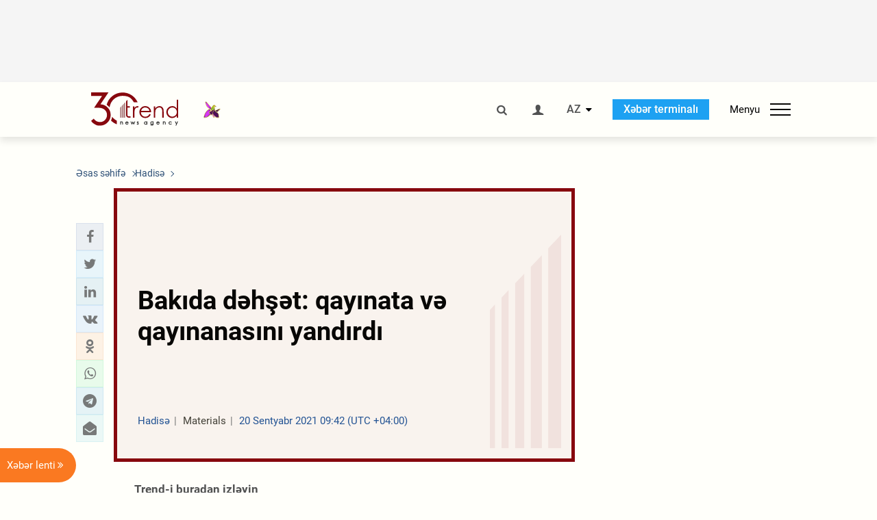

--- FILE ---
content_type: text/html; charset=UTF-8
request_url: https://az.trend.az/azerbaijan/incident/3486436.html
body_size: 17735
content:
    <!DOCTYPE html>
<html lang="az"  itemscope itemtype="http://schema.org/NewsArticle">
    <head>
        <meta charset="UTF-8">
        <meta name="viewport" content="width=device-width, user-scalable=yes, initial-scale=1.0, maximum-scale=2.0, minimum-scale=1.0">
        <title>Bakıda dəhşət: qayınata və qayınanasını yandırdı - Trend.Az</title>

                            <meta name="keywords" content="Azərbaycan xəbərləri, Azərbaycan, Gürcüstan, Qazaxıstan, Türkmənistan, Özbəkistan, İran, Türkiyə xəbərləri.">
                
        <!-- #FAVICONS -->
        <link rel="apple-touch-icon" sizes="180x180" href="/assets/favicon/apple-touch-icon.png?v=2022011801">
        <link rel="icon" type="image/png" sizes="32x32" href="/assets/favicon/favicon-32x32.png?v=2022011801">
        <link rel="icon" type="image/png" sizes="192x192" href="/assets/favicon/android-chrome-192x192.png?v=2022011801">
        <link rel="icon" type="image/png" sizes="16x16" href="/assets/favicon/favicon-16x16.png?v=2022011801">
        <link rel="manifest" href="/assets/favicon/site.webmanifest?v=2022011801">
        <link rel="mask-icon" href="/assets/favicon/safari-pinned-tab.svg?v=2022011801" color="#87080e">
        <link rel="shortcut icon" href="/assets/favicon/favicon.ico?v=2022011801">
        <meta name="msapplication-TileColor" content="#87080e">
        <meta name="msapplication-TileImage" content="/assets/favicon/mstile-144x144.png?v=2022011801">
        <meta name="msapplication-config" content="/assets/favicon/browserconfig.xml?v=2022011801">
        <meta name="theme-color" content="#87080e">

        <meta name="google-signin-client_id" content="355278291093-fmr6vhr45lp5al6o7lrmd6rhmei748dn.apps.googleusercontent.com">

        <meta name="yandex-verification" content="1e2cf2d477210d96" />

        <link rel="stylesheet" href="/assets/css/style.min.css?v=1756192040">


        <script>
            var trend_lang = 'az';
            var trend_site = 'news';
            var trend_cat = 'incident';
            var trend_front_page = 'no';
        </script>

        <script async="async" src='https://www.googletagservices.com/tag/js/gpt.js'></script>
        <script>
            var googletag = googletag || {};
            googletag.cmd = googletag.cmd || [];

            var slotUIDs = {};
            var slotTIMERS = {};
            var TREND_Slots = [];
        </script>
                    <script>
                googletag.cmd.push(function () {
                    googletag.defineSlot("/4895143/TREND_slot_top_980x120", [[980, 120], [1000, 120], [1320, 120], [1330, 120]], "TREND_slot_top_980x120").addService(googletag.pubads());
                    googletag.defineSlot("/4895143/TREND_slot_news_top_980x120", [[980, 120], [1000, 120], [1320, 120], [1330, 120]], "TREND_slot_news_top_980x120").addService(googletag.pubads());
                    googletag.defineSlot("/4895143/TREND_slot_news_bottom_980x120", [[980, 120], [1000, 120], [1320, 120], [1330, 120]], "TREND_slot_news_bottom_980x120").addService(googletag.pubads());

                    googletag.defineSlot("/4895143/TREND_slot_horizontal_top_728x90", [[728, 90], [1320, 120], [1330, 120]], "TREND_slot_horizontal_top_728x90").addService(googletag.pubads());
                    googletag.defineSlot("/4895143/TREND_slot_horizontal_02_728x90", [[728, 90], [1320, 120], [1330, 120]], "TREND_slot_horizontal_02_728x90").addService(googletag.pubads());

                    googletag.defineSlot("/4895143/TREND_slot_horizontal_01_left_362x80", [362, 80], "TREND_slot_horizontal_01_left_362x80").addService(googletag.pubads());
                    googletag.defineSlot("/4895143/TREND_slot_horizontal_01_right_362x80", [362, 80], "TREND_slot_horizontal_01_right_362x80").addService(googletag.pubads());

                    googletag.defineSlot("/4895143/TREND_slot_right_top_240x400", [[300, 600], [240, 400]], "TREND_slot_right_top_240x400").addService(googletag.pubads());
                    googletag.defineSlot("/4895143/TREND_slot_right_bottom_240x400", [[300, 600], [240, 400]], "TREND_slot_right_bottom_240x400").addService(googletag.pubads());

                    googletag.defineSlot("/4895143/TREND_Slot_240x200_01", [[300, 300], [240, 200]], "TREND_Slot_240x200_01").addService(googletag.pubads());
                    googletag.defineSlot("/4895143/TREND_Slot_240x200_02", [[300, 300], [240, 200]], "TREND_Slot_240x200_02").addService(googletag.pubads());

                    googletag.defineSlot("/4895143/TREND_slot_right_news_top_240x400", [[300, 600], [240, 400]], "TREND_slot_right_news_top_240x400").addService(googletag.pubads());
                    googletag.defineSlot("/4895143/TREND_slot_right_news_bottom_240x400", [[300, 600], [240, 400]], "TREND_slot_right_news_bottom_240x400").addService(googletag.pubads());

                    googletag.defineSlot("/4895143/TREND_slot_news_bottom_468x60", [468, 60], "TREND_slot_news_bottom_468x60").addService(googletag.pubads());

                    googletag.defineSlot("/4895143/TREND_slot_horizontal_news_01_728x90", [728, 90], "TREND_slot_horizontal_news_01_728x90").addService(googletag.pubads());
                    googletag.defineSlot('/4895143/TREND_slot_horizontal_down_728x90', [728, 90], 'TREND_slot_horizontal_down_728x90').addService(googletag.pubads());

                    googletag.defineSlot('/4895143/TREND_Slot_250x250_01', [[300, 300], [250, 250]], 'div-gpt-ad-1408342069117-0').addService(googletag.pubads());
                    googletag.defineSlot('/4895143/TREND_Slot_250x250_news_01', [[300, 300], [250, 250]], 'div-gpt-ad-1408342069117-2').addService(googletag.pubads());
                    googletag.defineSlot('/4895143/TREND_Slot_250x250_02', [[300, 300], [250, 250]], 'div-gpt-ad-1408342069117-1').addService(googletag.pubads());

                    googletag.defineSlot('/4895143/TREND_slot_horizontal_01_240x80', [240, 80], 'TREND_slot_horizontal_01_240x80').addService(googletag.pubads());

                    googletag.defineSlot("/4895143/TREND_slot_END_HTML", [1, 1], "TREND_slot_END_HTML").addService(googletag.pubads());
                    googletag.defineSlot("/4895143/TREND_slot_END_HTML_Richmedia", [1, 1], "TREND_slot_END_HTML_Richmedia").addService(googletag.pubads());
                    googletag.defineSlot("/4895143/TREND_slot_NEWS_END_HTML", [1, 1], "TREND_slot_NEWS_END_HTML").addService(googletag.pubads());
                    googletag.pubads().setTargeting('trend_site', [trend_site]).setTargeting('trend_lang', [trend_lang]).setTargeting('trend_cat', [trend_cat]).setTargeting('trend_front_page', [trend_front_page]);
                    // googletag.pubads().enableSingleRequest();
                    googletag.pubads().collapseEmptyDivs();
                    googletag.enableServices();
                });


                function displayGPTSlot(slotId, divId) {
                    googletag.cmd.push(function () {
                        var slot = googletag.defineSlot("/4895143/" + slotId, [[300, 600], [240, 400]], divId)
                            .setTargeting('trend_site', [trend_site]).setTargeting('trend_lang', [trend_lang]).setTargeting('trend_cat', [trend_cat]).setTargeting('trend_front_page', [trend_front_page])
                            .addService(googletag.pubads());
                        googletag.display(slot);
                    });
                }

            </script>
        

<!--        <script async src="https://pagead2.googlesyndication.com/pagead/js/adsbygoogle.js"></script>-->
<!--        <script src="https://widget.svk-native.ru/js/loader.js" defer></script>-->

        <script>window.yaContextCb = window.yaContextCb || []</script>
        <script src="https://yandex.ru/ads/system/context.js" async></script>

        <link rel="canonical" href="https://az.trend.az/azerbaijan/incident/3486436.html">
<meta name="robots" content="max-image-preview:large">
<meta name="twitter:card" content="summary_large_image">
<meta name="twitter:site" content="@trend_az">
<meta name="twitter:description" content="">
<meta name="twitter:title" content="Bakıda dəhşət: qayınata və qayınanasını yandırdı">
<meta itemprop="datePublished" content="2021-09-20T09:42:00+04:00">
<meta itemprop="dateCreated" content="2021-09-20T09:42:00+04:00">
<meta itemprop="dateModified" content="2021-09-20T09:50:13+04:00">
<meta itemprop="headline" content="Bakıda dəhşət: qayınata və qayınanasını yandırdı">
<meta itemprop="description" content="">
<meta name="lastmod" content="2021-09-20T09:50:13+04:00">
<meta name="pubdate" content="2021-09-20T09:42:00+04:00">
<meta property="fb:app_id" content="2741694992818354">
<meta property="og:title" content="Bakıda dəhşət: qayınata və qayınanasını yandırdı">
<meta property="og:description" content="">
<meta property="og:type" content="article">
<meta property="og:url" content="https://az.trend.az/azerbaijan/incident/3486436.html">
<meta property="og:locale" content="az_AZ">
<meta property="og:site_name" content="Trend.Az">
<meta property="article:section" content="Hadisə">
<meta property="article:published_time" content="2021-09-20T09:42:00+04:00">
<meta property="article:modified_time" content="2021-09-20T09:50:13+04:00">
<meta property="og:updated_time" content="2021-09-20T09:50:13+04:00">
<meta name="twitter:image" content="https://az.trend.az/imagen2/3486436">
<meta property="og:image" content="/imagen/3486436">
<meta property="og:image:width" content="1200">
<meta property="og:image:height" content="630">
<meta itemprop="image" content="/imagen/3486436">
<meta itemprop="thumbnailUrl" content="/imagen/3486436">
<link rel="image_src" href="/imagen/3486436">
<script>var openedNews={};</script>
<link rel="stylesheet" href="/assets/css/swiper.min.css?v1646901591">
<link rel="stylesheet" href="/assets/css/jquery.fancybox.min.css?v1646901591">

        <!-- Google tag (gtag.js) GA4-->
<script async src="https://www.googletagmanager.com/gtag/js?id=G-3L3QD46P5N"></script>
<script>
    window.dataLayer = window.dataLayer || [];
    function gtag(){dataLayer.push(arguments);}
    gtag('js', new Date());

    gtag('config', 'G-3L3QD46P5N');
</script>        <!-- Yandex.Metrika counter -->
<script type="text/javascript" >
    (function(m,e,t,r,i,k,a){m[i]=m[i]||function(){(m[i].a=m[i].a||[]).push(arguments)};
        m[i].l=1*new Date();
        for (var j = 0; j < document.scripts.length; j++) {if (document.scripts[j].src === r) { return; }}
        k=e.createElement(t),a=e.getElementsByTagName(t)[0],k.async=1,k.src=r,a.parentNode.insertBefore(k,a)})
    (window, document, "script", "https://mc.yandex.ru/metrika/tag.js", "ym");

    ym(5765395, "init", {
        clickmap:true,
        trackLinks:true,
        accurateTrackBounce:true
    });
</script>
<!-- /Yandex.Metrika counter -->        <!--LiveInternet counter-->
<script>
    new Image().src = "https://counter.yadro.ru/hit?r"+
        escape(document.referrer)+((typeof(screen)=="undefined")?"":
            ";s"+screen.width+"*"+screen.height+"*"+(screen.colorDepth?
                screen.colorDepth:screen.pixelDepth))+";u"+escape(document.URL)+
        ";h"+escape(document.title.substring(0,150))+
        ";"+Math.random();</script>
<!--/LiveInternet-->        <script src="https://www.google.com/recaptcha/api.js?render=6Le0Mn0eAAAAAH-ikFIP7pKEggs-8uUk3fIiwJ54"></script>
    </head>
    <body>
<!-- Yandex.Metrika counter -->
<noscript><div><img src="https://mc.yandex.ru/watch/5765395" style="position:absolute; left:-9999px;" alt="" /></div></noscript>
<!-- /Yandex.Metrika counter --><div class="header-wrapper">
    <div id="adv-top" class="adv-wrapper-horizontal">
        <div class="container">
            
                                    <div id="TREND_slot_news_top_980x120" style="min-height: 120px;">
    <script>
        googletag.cmd.push(function () {
            googletag.display('TREND_slot_news_top_980x120');
        });
    </script>
</div>                
                    </div>
    </div>
    <header>
        <div class="container">
            <div class="header-content">
                <div class="logo-wrapper">
                    <a href="/"><img class="logo" src="/assets/img/logo30.svg?v558" alt="Trend.az"></a>
                                            <img src="/assets/img/flower_icon.png?v3" class="icon" alt="Vətən müharibəsinin Anım Gününün rəmzi olan Xarı bülbül">
                                    </div>
                <div class="left">
                </div>
                <div class="right">
                    <ul class="controls">
                        <li><a href="#" class="search-modal-btn"><i class="icon-search"></i></a></li>
                        <!--                        <li><a href="#"><i class="icon-calendar"></i></a></li>-->
                                                    <li><a href="#" class="login-modal-btn"><i class="icon-user"></i></a></li>
                        
                        <li class="dropdown">
                            <a title="Azərbaycan">AZ</a>
                            <ul class="dropdown-content lang-wrapper">
                                                                                                        <li><a href="https://ru.trend.az/" title="Русский"
                                           class="lang-link"
                                           data-lang="ru">RU</a>
                                    </li>
                                                                                                                                            <li><a href="https://www.trend.az/" title="English"
                                           class="lang-link"
                                           data-lang="en">EN</a>
                                    </li>
                                                            </ul>
                        </li>
                        <li class="get-access">
                            <a class="btn" target="_blank"
                               href="https://terminal.trend.az/en/pricing/">Xəbər terminalı</a>
                        </li>
                        <li>
                            <div class="menu-btn">
                                <span>Menyu</span>
                                <div class="menu-icon">
                                    <div></div>
                                    <div></div>
                                    <div></div>
                                </div>
                            </div>
                        </li>
                    </ul>
                </div>
            </div>
            <nav>
    <ul class="bold">
                                <li>
                <a href="https://az.trend.az/latest/" class="" target="">Xəbər lenti</a>
            </li>
                                <li>
                <a href="https://az.trend.az/sections/official-chronicle/" class="" target="">Rəsmi xronika</a>
            </li>
                                <li>
                <a href="https://www.youtube.com/user/TRENDNews2011" class="" target="_blank">Trend TV</a>
            </li>
            </ul>

    <ul class="categories">
                                                                                                        <li>
                <a href="https://az.trend.az/azerbaijan/politics/">Siyasət</a>

                <ul>
                                                                                                    </ul>
            </li>


                                            <li>
                <a href="https://az.trend.az/azerbaijan/society/">Cəmiyyət</a>

                <ul>
                                                        </ul>
            </li>


                                            <li>
                <a href="https://az.trend.az/business/">İqtisadiyyat</a>

                <ul>
                                                                                            <li class="menu-item">
                                <a href="https://az.trend.az/business/green-economy/"
                                   class="menu-link">Yaşıl iqtisadiyyat</a>
                            </li>
                                                                                                <li class="menu-item">
                                <a href="https://az.trend.az/business/energy/"
                                   class="menu-link">Energetika</a>
                            </li>
                                                                                                <li class="menu-item">
                                <a href="https://az.trend.az/business/economy/"
                                   class="menu-link">Biznes və iqtisadiyyat xəbərləri</a>
                            </li>
                                                                                                <li class="menu-item">
                                <a href="https://az.trend.az/business/it/"
                                   class="menu-link">Telekommunikasiya</a>
                            </li>
                                                                                                <li class="menu-item">
                                <a href="https://az.trend.az/business/tender/"
                                   class="menu-link">Tender müsabiqələri</a>
                            </li>
                                                                                                <li class="menu-item">
                                <a href="https://az.trend.az/business/tourism/"
                                   class="menu-link">Turizm</a>
                            </li>
                                                            </ul>
            </li>


                                            <li>
                <a href="https://az.trend.az/other/world/">Dünya xəbərləri</a>

                <ul>
                                                        </ul>
            </li>


                                            <li>
                <a href="https://az.trend.az/azerbaijan/incident/">Hadisə</a>

                <ul>
                                                        </ul>
            </li>


                                <li>
                <a href="https://az.trend.az/business/finance/">Maliyyə</a>

                <ul>
                                                        </ul>
            </li>


                                <li>
                <a href="https://az.trend.az/azerbaijan/gundem/">Gündəm</a>

                <ul>
                                                                                                    </ul>
            </li>


                                            <li>
                <a href="https://az.trend.az/azerbaijan/sports/">İdman</a>

                <ul>
                                                        </ul>
            </li>


                                <li>
                <a href="https://az.trend.az/azerbaijan/culture/">Mədəniyyət</a>

                <ul>
                                                        </ul>
            </li>


                                                                                    </ul>
<!--    <ul class="genres">-->
<!--        --><!--            --><!--            <li><a href="/--><!--/--><!--">--><!--</a></li>-->
<!--        --><!--    </ul>-->

    <ul class="bold">
                                <li>
                <a href="https://www.day.az/" class="" target="_blank">Day.az</a>
            </li>
                                <li>
                <a href="https://www.milli.az/" class="" target="_blank">Milli.az</a>
            </li>
                                <li>
                <a href="https://www.azernews.az/" class="" target="_blank">Azernews.az</a>
            </li>
                                <li>
                <a href="https://www.idman.biz/az/" class="" target="_blank">İDMAN.BİZ</a>
            </li>
                                <li>
                <a href="https://www.dhapress.com/az/" class="" target="_blank">DHA Press</a>
            </li>
            </ul>
</nav>        </div>


    </header>
            <div class="news-scroll-indicator">
            <div class="container">
                <span id="current-news-title">...</span>
            </div>
            <div class="indicator"></div>
        </div>
    </div>
<div class="container">
    <main class="news">
        <div class="grid">
            <div class="left-column">
                <ol class="breadcrumbs" itemscope itemtype="http://schema.org/BreadcrumbList">
                    <li itemprop="itemListElement" itemscope itemtype="http://schema.org/ListItem">
                        <a class="breadcrumb-link" itemscope itemtype="http://schema.org/Thing" itemprop="item" href="/" itemid="/">
                            <span itemprop="name">Əsas səhifə</span>
                        </a>
                        <meta itemprop="position" content="1"/>
                    </li>
                                            <li itemprop="itemListElement" itemscope itemtype="http://schema.org/ListItem">
                            <a class="breadcrumb-link" itemscope itemtype="http://schema.org/Thing" itemprop="item" href="https://az.trend.az/azerbaijan/incident/" itemid="https://az.trend.az/azerbaijan/incident/">
                                <span itemprop="name">Hadisə</span>
                            </a>
                            <meta itemprop="position" content="2"/>
                        </li>
                                    </ol>
                
<div class="article" data-url="https://az.trend.az/azerbaijan/incident/3486436.html">
    <div class="top-part">
            </div>
    <div class="left-part">
        <div class="sticky-content">
            <div class="social">
                <ul class="social-sharing">
        <li class="facebook">
        <a role="button"
           data-sharer="facebook"
           aria-label="Facebook sharing"
           data-url="https://az.trend.az/azerbaijan/incident/3486436.html"
        ><i class="icon-facebook"></i></a>
    </li>
    <li class="twitter">
        <a
                role="button"
                data-sharer="twitter"
                aria-label="Twitter sharing"
                data-title="Bakıda dəhşət: qayınata və qayınanasını yandırdı"
                data-url="https://az.trend.az/azerbaijan/incident/3486436.html"
        ><i class="icon-twitter"></i>
        </a>
    </li>
    <li class="linkedin">
        <a role="button"
           data-sharer="linkedin"
           aria-label="Linkedin sharing"
           data-url="https://az.trend.az/azerbaijan/incident/3486436.html"
        ><i class="icon-linkedin"></i></a>
    </li>
    <li class="vkontakte">
        <a role="button"
           data-sharer="vk"
           aria-label="vkontakte sharing"
           data-url="https://az.trend.az/azerbaijan/incident/3486436.html"
        ><i class="icon-vkontakte"></i></a>
    </li>
    <li class="odnoklassniki">
        <a role="button"
           data-sharer="okru"
           aria-label="odnoklassniki sharing"
           data-url="https://az.trend.az/azerbaijan/incident/3486436.html"
        ><i class="icon-odnoklassniki"></i></a>
    </li>
    <li class="whatsapp">
        <a
                role="button"
                data-sharer="whatsapp"
                aria-label="whatsapp sharing"
                data-title="Bakıda dəhşət: qayınata və qayınanasını yandırdı"
                data-url="https://az.trend.az/azerbaijan/incident/3486436.html"
        ><i class="icon-whatsapp"></i></a>
    </li>
    <li class="telegram">
        <a
                role="button"
                data-sharer="telegram"
                aria-label="telegram sharing"
                data-url="https://az.trend.az/azerbaijan/incident/3486436.html"><i class="icon-telegram"></i></a>
    </li>
    <li class="email">
        <a
                role="button"
                data-sharer="email"
                aria-label="send to email"
                data-to=""
                data-subject="Bakıda dəhşət: qayınata və qayınanasını yandırdı"
                data-title="Bakıda dəhşət: qayınata və qayınanasını yandırdı"
                data-url="https://az.trend.az/azerbaijan/incident/3486436.html"><i class="icon-envelope-open"></i></a>
    </li>
</ul>            </div>
        </div>
    </div>
    <div class="right-part">
                    <div class="no-title-block">
                <div class="small-logo"></div>
                <h1 class="">Bakıda dəhşət: qayınata və qayınanasını yandırdı</h1>

                <div class="headline">
                    <div class="meta">
                        <span class="categories">Hadisə</span>
                        <span class="genres">Materials</span>
                        <span class="date-time">20 Sentyabr 2021 09:42 (UTC +04:00)</span>
                    </div>
                </div>
            </div>
                <div class="article-paddings">
            <div class="read-news-on">
    <h4>Trend-i buradan izləyin</h4>
    <ul>
                    <li class="whatsapp">
                <a href="https://www.whatsapp.com/channel/0029Va8mm7K9Bb5vessDcw2M" target="_blank"><img src="/assets/img/whatsapp_btn.svg?v5" alt="Whatsapp"> <span>Whatsapp</span></a>
            </li>
                            <li class="telegram">
                <a href="https://t.me/trendNewsAgencyAz" target="_blank"><img src="/assets/img/telegram_btn.svg?v4" alt="Telegram"> <span>Telegram</span></a>
            </li>
                            <li class="facebook">
                <a href="https://www.facebook.com/az.trend.az" target="_blank"><img src="/assets/img/facebook_btn.svg?v4" alt="Facebook"> <span>Facebook</span></a>
            </li>
                            <li class="twitter">
                <a href="https://twitter.com/trend_az" target="_blank"><img src="/assets/img/twitter_btn.svg?v5" alt="Twitter"> <span>Twitter</span></a>
            </li>
                
                            <li class="google-news">
                <a href="https://news.google.com/publications/CAAqBwgKMNqQnwwwjrevBA" target="_blank"><img src="/assets/img/googlenews_btn.svg?v3" alt="Google News"> <span>News</span></a>
            </li>
            </ul>
</div>                    </div>


        <div class="article-content article-paddings" itemprop="articleBody">
            <p>Bakı. Fərid Zöhrabov - Trend:</p>
<p>Sentyabrın 19-u saat 04 radələrində Nəsimi rayonu ərazisində, yaşadıqları mənzildə Mütəllim Babayev və arvadı Tahirə Babayevanın müxtəlif dərəcəli yanıq xəsarətləri almaları barədə rayon prokurorluğuna məlumat daxil olub.</p>
<p>Nəsimi rayon prokurorluğunundan <a href="https://az.trend.az/">Trend</a>-ə verilən məlumata görə, aparılmış araşdırmalarla müəyyən edilmişdir ki, şəhər sakini Rövşən Tağıyev qeyd edilən tarixdə arvadının valideynlərinin yaşadığı evə gələrək qayınatası Mütəllim Babayevin üzərinə və mənzilə benzin töküb yandırmış, nəticədə sonuncu və arvadı Tahirə Babayeva müxtəlif dərəcəli yanıq xəsarətləri alıblar.</p>
<p>Faktla bağlı Nəsimi rayon prokurorluğunda Cinayət Məcəlləsinin 29, 120.2.4 (xüsusi amansızlıqla və ya ümümi təhlükəli üsulla adam öldürməyə cəhd) və 29, 120.2.7-ci (iki və ya daha çox şəxsi qəsdən öldürməyə cəhd) maddələri ilə cinayət işi başlanıb.</p><!-- inPage/Inpage/ -->
<!--<script async src="//code.ainsyndication.com/v2/js/slot.js?01092020"></script>-->
<!--<ins class="ainsyndication" style="display:block; width: 100%; z-index: -1;" data-ad-slot="4246"></ins>-->
<!-- inPage/Inpage/ -->

<div id="ad-video-container-693e7b098340d" style="position: relative; width: 100%; height: 0;"></div>
<script>
    (function(containerId) {
        if (typeof window.loadAdVideoZL === 'undefined') {
            window.loadAdVideoZL = new Promise((resolve, reject) => {
                import('/vast_test/main.js?20250529001')
                    .then(module => {
                        window.initAdVideoZL = module.default;
                        resolve(window.initAdVideoZL);
                    })
                    .catch(reject);
            });
        }

        window.loadAdVideoZL.then((initAdVideoZL) => {
            initAdVideoZL(containerId);
        });
    })('ad-video-container-693e7b098340d');
</script>
<p>Rövşən Tağıyev şübhəli şəxs qismində tutularaq istintaqa cəlb edilib.</p>
<p>Hazırda iş üzrə zəruri istintaq tədbirləri davam etdirilir.</p>        </div>

        
                    <div class="tags article-paddings">
                <div class="tag-title">Məqalədə:</div>
                <ul>
                                            <li class="tag-item">
                            <a href="https://az.trend.az/tags/5381/">kriminal</a>
                        </li>
                                            <li class="tag-item">
                            <a href="https://az.trend.az/tags/32510/">Bakı</a>
                        </li>
                                    </ul>
            </div>
            </div>

</div>

<div class="banner-on-visible" data-slot-id="TREND_slot_Mobile_news_320x50_under_article" style="margin-left: auto; margin-right: auto; height: 100px;">
            <div id="TREND_slot_Mobile_news_320x50_under_article" style="height: 100px; margin: 0 auto;">
    <script>
        googletag.cmd.push(function () {
            googletag.display('TREND_slot_Mobile_news_320x50_under_article');
        });
    </script>
</div>    </div>


<!--<div class="adv-wrapper-horizontal">-->
<!--    <div style="width: 100%; text-align: center;">-->
<!--        <ins class="adsbygoogle"-->
<!--             style="display:block"-->
<!--             data-ad-client="ca-pub-4269329097479836"-->
<!--             data-ad-slot="1324310422"-->
<!--             data-ad-format="auto"-->
<!--             data-full-width-responsive="true"-->
            <!--</ins>-->
<!--        <script>-->
<!--            (adsbygoogle = window.adsbygoogle || []).push({});-->
<!--        </script>-->
<!--    </div>-->
<!--</div>-->                        <!-- Yandex Native Ads C-A-2021619-1 -->
        <div id="id-C-A-2021619-1-1765702409"></div>
        <script>window.yaContextCb.push(() => {
                Ya.Context.AdvManager.renderWidget({
                    renderTo: 'id-C-A-2021619-1-1765702409',
                    blockId: 'C-A-2021619-1'
                })
            })</script>
        
<script>
    openedNews.lang = "az";
    openedNews.id = 3486436;
    openedNews.date = 1632116520;
    openedNews.category_id = 3003;
    openedNews.genre_id = 20;
</script>

            </div>
            <div class="right-column">
                <div class="sticky-content">
                        <div class="adv-wrapper">
                    <div id="TREND_slot_right_news_top_240x400_1765702409" style="min-width: 240px; min-height: 400px;">
    <script>
        displayGPTSlot('TREND_slot_right_news_top_240x400', 'TREND_slot_right_news_top_240x400_1765702409');
    </script>
</div>            </div>
                </div>
            </div>

                            <div class="column-span-2">
                    <div class="adv-wrapper-horizontal">
                        <div id="TREND_slot_news_bottom_980x120">
    <script>
        googletag.cmd.push(function () {
            googletag.display('TREND_slot_news_bottom_980x120');
        });
    </script>
</div>                    </div>
                </div>
            
            <div id="more_news_loader" class="lds-ellipsis column-span-2" aria-hidden="true">
                <div></div>
                <div></div>
                <div></div>
                <div></div>
            </div>
        </div>
    </main>
</div>


<div class="side-news-list-btn">
    Xəbər lenti <i class="icon-angle-double-right"></i>
</div>

<div class="side-news-list">
    <div class="section-title"><h3>Xəbər lenti</h3></div>
    <div class="btn-close"><i class="icon-cancel"></i></div>
    <div class="news-list-scroll">
        <ul class="news-list">
                            <li class="">
                    <a href="https://az.trend.az/azerbaijan/society/4129807.html">
                        <h4 class=" bold-news">Sabahın hava PROQNOZU</h4>
                        <div class="meta">
                            <span class="date-time">12:37 (UTC+04)</span>
                            <span class="categories">Cəmiyyət</span>
                            <span class="genres">Materials</span>
                        </div>
                    </a>
                </li>
                            <li class="">
                    <a href="https://az.trend.az/azerbaijan/culture/4129806.html">
                        <h4 class="">Özbəkistanda Məhəmməd Füzulinin “Seçilmiş əsərləri” kitabının təqdimat mərasimi keçirilib</h4>
                        <div class="meta">
                            <span class="date-time">12:32 (UTC+04)</span>
                            <span class="categories">Mədəniyyət</span>
                            <span class="genres">Materials</span>
                        </div>
                    </a>
                </li>
                            <li class="">
                    <a href="https://az.trend.az/other/world/4129802.html">
                        <h4 class="">NATO-da Rusiyanın qlobal miqyasda dəniz təhlükəsinə qarşı hazırlığın gücləndirilməsi çağırışı səsləndirilib</h4>
                        <div class="meta">
                            <span class="date-time">11:54 (UTC+04)</span>
                            <span class="categories">Dünya xəbərləri</span>
                            <span class="genres">Materials</span>
                        </div>
                    </a>
                </li>
                            <li class="">
                    <a href="https://az.trend.az/azerbaijan/sports/4129800.html">
                        <h4 class="">Voleybol üzrə Azərbaycan Yüksək Liqasında VII turun proqramları bəlli olub</h4>
                        <div class="meta">
                            <span class="date-time">11:18 (UTC+04)</span>
                            <span class="categories">İdman</span>
                            <span class="genres">Materials</span>
                        </div>
                    </a>
                </li>
                            <li class="">
                    <a href="https://az.trend.az/azerbaijan/society/4129798.html">
                        <h4 class="">FHN işğaldan azad olunmuş ərazilərdə vətəndaşların maarifləndirilməsi işini davam etdirir (FOTO)</h4>
                        <div class="meta">
                            <span class="date-time">10:46 (UTC+04)</span>
                            <span class="categories">Cəmiyyət</span>
                            <span class="genres">Materials</span>
                        </div>
                    </a>
                </li>
                            <li class="">
                    <a href="https://az.trend.az/azerbaijan/politics/4129796.html">
                        <h4 class=" bold-news">Özbəkistan-Azərbaycan birgə Mədəniyyət Komissiyasının ilk iclası keçiriləcək</h4>
                        <div class="meta">
                            <span class="date-time">10:39 (UTC+04)</span>
                            <span class="categories">Siyasət</span>
                            <span class="genres">Materials</span>
                        </div>
                    </a>
                </li>
                            <li class="">
                    <a href="https://az.trend.az/azerbaijan/sports/4129793.html">
                        <h4 class="">“Monako”nun yarımmüdafiəçisi məşq zamanı zədə alıb</h4>
                        <div class="meta">
                            <span class="date-time">10:07 (UTC+04)</span>
                            <span class="categories">İdman</span>
                            <span class="genres">Materials</span>
                        </div>
                    </a>
                </li>
                            <li class="">
                    <a href="https://az.trend.az/azerbaijan/society/4129790.html">
                        <h4 class=" bold-news">Bakıda sulu qar yağır - FAKTİKİ HAVA</h4>
                        <div class="meta">
                            <span class="date-time">09:30 (UTC+04)</span>
                            <span class="categories">Cəmiyyət</span>
                            <span class="genres">Materials</span>
                        </div>
                    </a>
                </li>
                            <li class="">
                    <a href="https://az.trend.az/other/world/4129780.html">
                        <h4 class="">ABŞ-də atışma nəticəsində iki nəfər ölüb</h4>
                        <div class="meta">
                            <span class="date-time">09:16 (UTC+04)</span>
                            <span class="categories">Dünya xəbərləri</span>
                            <span class="genres">Materials</span>
                        </div>
                    </a>
                </li>
                            <li class="">
                    <a href="https://az.trend.az/azerbaijan/sports/4129783.html">
                        <h4 class="">Misli Premyer Liqasında XV turun növbəti oyunları keçiriləcək</h4>
                        <div class="meta">
                            <span class="date-time">09:00 (UTC+04)</span>
                            <span class="categories">İdman</span>
                            <span class="genres">Materials</span>
                        </div>
                    </a>
                </li>
                            <li class="">
                    <a href="https://az.trend.az/other/world/4129789.html">
                        <h4 class="">Nigeriya ABŞ tərəfindən ələ keçirilən supertankerlə bağlı iddiaları təkzib edib</h4>
                        <div class="meta">
                            <span class="date-time">08:46 (UTC+04)</span>
                            <span class="categories">Dünya xəbərləri</span>
                            <span class="genres">Materials</span>
                        </div>
                    </a>
                </li>
                            <li class="">
                    <a href="https://az.trend.az/other/world/4129788.html">
                        <h4 class="">Almaniyada təyyarə küçəyə məcburi eniş edib</h4>
                        <div class="meta">
                            <span class="date-time">08:29 (UTC+04)</span>
                            <span class="categories">Dünya xəbərləri</span>
                            <span class="genres">Materials</span>
                        </div>
                    </a>
                </li>
                            <li class="">
                    <a href="https://az.trend.az/other/world/4129787.html">
                        <h4 class="">Fransada Avropanın ən böyük şəhər kanat yolu istifadəyə verilib</h4>
                        <div class="meta">
                            <span class="date-time">08:07 (UTC+04)</span>
                            <span class="categories">Dünya xəbərləri</span>
                            <span class="genres">Materials</span>
                        </div>
                    </a>
                </li>
                            <li class="">
                    <a href="https://az.trend.az/other/world/4129786.html">
                        <h4 class="">Yaponiya Qəzzada atəşkəsə nəzarət üçün yaradılan mərkəzə mütəxəssislər göndərəcək</h4>
                        <div class="meta">
                            <span class="date-time">07:46 (UTC+04)</span>
                            <span class="categories">Dünya xəbərləri</span>
                            <span class="genres">Materials</span>
                        </div>
                    </a>
                </li>
                            <li class="">
                    <a href="https://az.trend.az/other/world/4129785.html">
                        <h4 class="">Almaniyada bıçaqlı hücumdan sonra genişmiqyaslı polis əməliyyatı aparılır</h4>
                        <div class="meta">
                            <span class="date-time">07:28 (UTC+04)</span>
                            <span class="categories">Dünya xəbərləri</span>
                            <span class="genres">Materials</span>
                        </div>
                    </a>
                </li>
                            <li class="">
                    <a href="https://az.trend.az/other/world/4129784.html">
                        <h4 class="">İspaniya polisi narkotik qaçaqmalçılığı üçün vertolyotlardan istifadə edən dəstəni zərərsizləşdirib</h4>
                        <div class="meta">
                            <span class="date-time">06:56 (UTC+04)</span>
                            <span class="categories">Dünya xəbərləri</span>
                            <span class="genres">Materials</span>
                        </div>
                    </a>
                </li>
                            <li class="">
                    <a href="https://az.trend.az/business/tourism/4129781.html">
                        <h4 class="">Buxarestdə ədliyyə sistemində korrupsiyaya qarşı etiraz aksiyası keçirilib</h4>
                        <div class="meta">
                            <span class="date-time">06:30 (UTC+04)</span>
                            <span class="categories">Turizm</span>
                            <span class="genres">Materials</span>
                        </div>
                    </a>
                </li>
                            <li class="">
                    <a href="https://az.trend.az/other/world/4129782.html">
                        <h4 class="">“Brayton”a qarşı qələbə komandanın müdafiəsini güclü göstərdi - Arne Slot</h4>
                        <div class="meta">
                            <span class="date-time">05:57 (UTC+04)</span>
                            <span class="categories">Dünya xəbərləri</span>
                            <span class="genres">Materials</span>
                        </div>
                    </a>
                </li>
                            <li class="">
                    <a href="https://az.trend.az/other/world/4129764.html">
                        <h4 class="">ABŞ-də ağciyər xəstəliyinin ilk halı təsdiqlənib</h4>
                        <div class="meta">
                            <span class="date-time">05:31 (UTC+04)</span>
                            <span class="categories">Dünya xəbərləri</span>
                            <span class="genres">Materials</span>
                        </div>
                    </a>
                </li>
                            <li class="">
                    <a href="https://az.trend.az/other/world/4129779.html">
                        <h4 class="">Almaniyada Milad bazarına terror planlaşdırmaqda şübhəli beş nəfər saxlanılıb</h4>
                        <div class="meta">
                            <span class="date-time">04:55 (UTC+04)</span>
                            <span class="categories">Dünya xəbərləri</span>
                            <span class="genres">Materials</span>
                        </div>
                    </a>
                </li>
                            <li class="">
                    <a href="https://az.trend.az/other/world/4129778.html">
                        <h4 class="">Belarus yaxın aylarda daha min məhkumu azad edə bilər</h4>
                        <div class="meta">
                            <span class="date-time">04:32 (UTC+04)</span>
                            <span class="categories">Dünya xəbərləri</span>
                            <span class="genres">Materials</span>
                        </div>
                    </a>
                </li>
                            <li class="">
                    <a href="https://az.trend.az/other/world/4129766.html">
                        <h4 class="">Palmira yaxınlığında iki ABŞ əsgəri və tərcüməçi öldürülüb - Pentaqon</h4>
                        <div class="meta">
                            <span class="date-time">03:31 (UTC+04)</span>
                            <span class="categories">Dünya xəbərləri</span>
                            <span class="genres">Materials</span>
                        </div>
                    </a>
                </li>
                            <li class="">
                    <a href="https://az.trend.az/other/world/4129769.html">
                        <h4 class="">Sudanda BMT missiyasının obyektinə hava zərbəsi endirilib</h4>
                        <div class="meta">
                            <span class="date-time">02:55 (UTC+04)</span>
                            <span class="categories">Dünya xəbərləri</span>
                            <span class="genres">Materials</span>
                        </div>
                    </a>
                </li>
                            <li class="">
                    <a href="https://az.trend.az/azerbaijan/sports/4129768.html">
                        <h4 class="">FİFA Qitələrarası Kubokunun finalında PSJ “Flamenqo” ilə üz-üzə gələcək</h4>
                        <div class="meta">
                            <span class="date-time">02:26 (UTC+04)</span>
                            <span class="categories">İdman</span>
                            <span class="genres">Materials</span>
                        </div>
                    </a>
                </li>
                            <li class="">
                    <a href="https://az.trend.az/other/world/4129767.html">
                        <h4 class="">Tramp Suriyada ABŞ hərbçilərinin öldürülməsinə münasibət bildirib</h4>
                        <div class="meta">
                            <span class="date-time">01:47 (UTC+04)</span>
                            <span class="categories">Dünya xəbərləri</span>
                            <span class="genres">Materials</span>
                        </div>
                    </a>
                </li>
                            <li class="">
                    <a href="https://az.trend.az/azerbaijan/sports/4129774.html">
                        <h4 class="">U-17 Avropa çempionatında iki azərbaycanlı boksçu yarımfinala yüksəlib</h4>
                        <div class="meta">
                            <span class="date-time">01:28 (UTC+04)</span>
                            <span class="categories">İdman</span>
                            <span class="genres">Materials</span>
                        </div>
                    </a>
                </li>
                            <li class="">
                    <a href="https://az.trend.az/other/world/4129765.html">
                        <h4 class="">Almaniyada əhalinin əksəriyyəti sosial medianın məhdudlaşdırılmasını dəstəkləyir</h4>
                        <div class="meta">
                            <span class="date-time">00:52 (UTC+04)</span>
                            <span class="categories">Dünya xəbərləri</span>
                            <span class="genres">Materials</span>
                        </div>
                    </a>
                </li>
                            <li class="">
                    <a href="https://az.trend.az/azerbaijan/society/4129773.html">
                        <h4 class=" bold-news">Zığ dairəsi-Hava Limanı yolunda sürət həddi endirilib</h4>
                        <div class="meta">
                            <span class="date-time">00:24 (UTC+04)</span>
                            <span class="categories">Cəmiyyət</span>
                            <span class="genres">Materials</span>
                        </div>
                    </a>
                </li>
                            <li class="">
                    <a href="https://az.trend.az/azerbaijan/sports/4129763.html">
                        <h4 class="">Məhəmməd Salah Premyer Liqada rekorda imza atıb</h4>
                        <div class="meta">
                            <span class="date-time">00:02 (UTC+04)</span>
                            <span class="categories">İdman</span>
                            <span class="genres">Materials</span>
                        </div>
                    </a>
                </li>
                            <li class="">
                    <a href="https://az.trend.az/other/world/4129745.html">
                        <h4 class="">ABŞ Ruandanın KDR-də sülh sazişini pozduğunu bildirib</h4>
                        <div class="meta">
                            <span class="date-time">13 Dekabr 23:36 (UTC+04)</span>
                            <span class="categories">Dünya xəbərləri</span>
                            <span class="genres">Materials</span>
                        </div>
                    </a>
                </li>
                            <li class="">
                    <a href="https://az.trend.az/azerbaijan/sports/4129760.html">
                        <h4 class="">Argentina milli komandası 2026-cı il Dünya Çempionatından kənar qala bilər</h4>
                        <div class="meta">
                            <span class="date-time">13 Dekabr 23:10 (UTC+04)</span>
                            <span class="categories">İdman</span>
                            <span class="genres">Materials</span>
                        </div>
                    </a>
                </li>
                            <li class="">
                    <a href="https://az.trend.az/other/world/4129761.html">
                        <h4 class="">Fransa “Uşaq Avroviziyası 2025” mahnı müsabiqəsini qalibi olub</h4>
                        <div class="meta">
                            <span class="date-time">13 Dekabr 22:46 (UTC+04)</span>
                            <span class="categories">Dünya xəbərləri</span>
                            <span class="genres">Materials</span>
                        </div>
                    </a>
                </li>
                            <li class="">
                    <a href="https://az.trend.az/other/world/4129746.html">
                        <h4 class="">Kamboca-Tailand sərhədi bağlanıb</h4>
                        <div class="meta">
                            <span class="date-time">13 Dekabr 22:23 (UTC+04)</span>
                            <span class="categories">Dünya xəbərləri</span>
                            <span class="genres">Materials</span>
                        </div>
                    </a>
                </li>
                            <li class="">
                    <a href="https://az.trend.az/azerbaijan/sports/4129755.html">
                        <h4 class="">Üzgüçülük üzrə Azərbaycan çempionatı uğurla başa çatıb (FOTO)</h4>
                        <div class="meta">
                            <span class="date-time">13 Dekabr 21:54 (UTC+04)</span>
                            <span class="categories">İdman</span>
                            <span class="genres">Materials</span>
                        </div>
                    </a>
                </li>
                            <li class="">
                    <a href="https://az.trend.az/azerbaijan/society/4129752.html">
                        <h4 class=" bold-news">Xəzər dənizində zəlzələ olub</h4>
                        <div class="meta">
                            <span class="date-time">13 Dekabr 21:33 (UTC+04)</span>
                            <span class="categories">Cəmiyyət</span>
                            <span class="genres">Materials</span>
                        </div>
                    </a>
                </li>
                            <li class="">
                    <a href="https://az.trend.az/azerbaijan/politics/4129747.html">
                        <h4 class=" bold-news">AzQAC Ulu Öndər Heydər Əliyevin məzarını ziyarət edib (VİDEO)</h4>
                        <div class="meta">
                            <span class="date-time">13 Dekabr 21:09 (UTC+04)</span>
                            <span class="categories">Siyasət</span>
                            <span class="genres">Materials</span>
                        </div>
                    </a>
                </li>
                            <li class="">
                    <a href="https://az.trend.az/azerbaijan/society/4129744.html">
                        <h4 class="">Ölkə ərazisində faktiki hava açıqlanıb</h4>
                        <div class="meta">
                            <span class="date-time">13 Dekabr 20:45 (UTC+04)</span>
                            <span class="categories">Cəmiyyət</span>
                            <span class="genres">Materials</span>
                        </div>
                    </a>
                </li>
                            <li class="">
                    <a href="https://az.trend.az/other/world/4129739.html">
                        <h4 class="">Lukaşenko ABŞ sanksiyalarının ləğvinə cavab olaraq 123 nəfəri əfv edib</h4>
                        <div class="meta">
                            <span class="date-time">13 Dekabr 20:22 (UTC+04)</span>
                            <span class="categories">Dünya xəbərləri</span>
                            <span class="genres">Materials</span>
                        </div>
                    </a>
                </li>
                            <li class="">
                    <a href="https://az.trend.az/azerbaijan/sports/4129736.html">
                        <h4 class="">Azərbaycanlı boksçu Sübhan Məmmədov dünya çempionatının qalibi olub</h4>
                        <div class="meta">
                            <span class="date-time">13 Dekabr 20:00 (UTC+04)</span>
                            <span class="categories">İdman</span>
                            <span class="genres">Materials</span>
                        </div>
                    </a>
                </li>
                            <li class="">
                    <a href="https://az.trend.az/other/world/4129735.html">
                        <h4 class="">Suriyada atışma zamanı Suriya təhlükəsizlik qüvvələri və ABŞ hərbçiləri yaralanıb</h4>
                        <div class="meta">
                            <span class="date-time">13 Dekabr 19:46 (UTC+04)</span>
                            <span class="categories">Dünya xəbərləri</span>
                            <span class="genres">Materials</span>
                        </div>
                    </a>
                </li>
                            <li class="">
                    <a href="https://az.trend.az/azerbaijan/politics/4129740.html">
                        <h4 class=" bold-news">&quot;AnewZ&quot; telekanalı Ruben Vardanyan haqqında sənədli film çəkib (VİDEO)</h4>
                        <div class="meta">
                            <span class="date-time">13 Dekabr 19:35 (UTC+04)</span>
                            <span class="categories">Siyasət</span>
                            <span class="genres">Materials</span>
                        </div>
                    </a>
                </li>
                            <li class="">
                    <a href="https://az.trend.az/other/world/4129733.html">
                        <h4 class="">Moskva vilayətində yüngülmotorlu təyyarə qəzaya uğrayıb</h4>
                        <div class="meta">
                            <span class="date-time">13 Dekabr 19:21 (UTC+04)</span>
                            <span class="categories">Dünya xəbərləri</span>
                            <span class="genres">Materials</span>
                        </div>
                    </a>
                </li>
                            <li class="">
                    <a href="https://az.trend.az/azerbaijan/politics/4129732.html">
                        <h4 class="">Vəkillər Kollegiyasının nümayəndə heyəti Azərbaycanın Rumıniyadakı səfirliyini ziyarət edib (FOTO)</h4>
                        <div class="meta">
                            <span class="date-time">13 Dekabr 19:00 (UTC+04)</span>
                            <span class="categories">Siyasət</span>
                            <span class="genres">Materials</span>
                        </div>
                    </a>
                </li>
                            <li class="">
                    <a href="https://az.trend.az/business/energy/4129714.html">
                        <h4 class=" bold-news">Azərbaycan qazı üçün yeni üfüqlər: Şimali Makedoniyaya təchizat Avropanın enerji təhlükəsizliyini gücləndirir</h4>
                        <div class="meta">
                            <span class="date-time">13 Dekabr 18:45 (UTC+04)</span>
                            <span class="categories">Energetika</span>
                            <span class="genres">Materials</span>
                        </div>
                    </a>
                </li>
                            <li class="">
                    <a href="https://az.trend.az/azerbaijan/sports/4129731.html">
                        <h4 class="">Misli Premyer Liqasında XV tura iki oyunla start verilib</h4>
                        <div class="meta">
                            <span class="date-time">13 Dekabr 18:36 (UTC+04)</span>
                            <span class="categories">İdman</span>
                            <span class="genres">Materials</span>
                        </div>
                    </a>
                </li>
                            <li class="">
                    <a href="https://az.trend.az/business/tourism/4129730.html">
                        <h4 class="">Böyük Britaniyada qanunsuz miqrant axınında rekord fasilə qeydə alınıb</h4>
                        <div class="meta">
                            <span class="date-time">13 Dekabr 18:17 (UTC+04)</span>
                            <span class="categories">Turizm</span>
                            <span class="genres">Materials</span>
                        </div>
                    </a>
                </li>
                            <li class="">
                    <a href="https://az.trend.az/business/tender/4129706.html">
                        <h4 class=" bold-news">ANAMA iki xarici şirkətlə yarım milyonluq müqavilələr bağlayıb</h4>
                        <div class="meta">
                            <span class="date-time">13 Dekabr 17:54 (UTC+04)</span>
                            <span class="categories">Tender müsabiqələri</span>
                            <span class="genres">Materials</span>
                        </div>
                    </a>
                </li>
                            <li class="">
                    <a href="https://az.trend.az/other/world/4129713.html">
                        <h4 class="">Çindən Avropaya göndərilən bağlamalara vergi tətbiq edilir</h4>
                        <div class="meta">
                            <span class="date-time">13 Dekabr 17:35 (UTC+04)</span>
                            <span class="categories">Dünya xəbərləri</span>
                            <span class="genres">Materials</span>
                        </div>
                    </a>
                </li>
                            <li class="">
                    <a href="https://az.trend.az/business/4129665.html">
                        <h4 class=" bold-news">Azərbaycanın qızıl idxal etdiyi ölkələr – CƏDVƏL</h4>
                        <div class="meta">
                            <span class="date-time">13 Dekabr 17:17 (UTC+04)</span>
                            <span class="categories">İqtisadiyyat</span>
                            <span class="genres">Materials</span>
                        </div>
                    </a>
                </li>
                            <li class="">
                    <a href="https://az.trend.az/azerbaijan/incident/4129726.html">
                        <h4 class="">Astarada itkin düşmüş hesab edilən balıqçıların axtarışı davam etdirilir</h4>
                        <div class="meta">
                            <span class="date-time">13 Dekabr 17:14 (UTC+04)</span>
                            <span class="categories">Hadisə</span>
                            <span class="genres">Materials</span>
                        </div>
                    </a>
                </li>
                            <li class="">
                    <a href="https://az.trend.az/azerbaijan/society/4129725.html">
                        <h4 class="">Milli Aviasiya Akademiyasında Böyük Britaniya ilə əməkdaşlığın genişləndirilməsinə dair görüş keçirilib (FOTO)</h4>
                        <div class="meta">
                            <span class="date-time">13 Dekabr 17:00 (UTC+04)</span>
                            <span class="categories">Cəmiyyət</span>
                            <span class="genres">Materials</span>
                        </div>
                    </a>
                </li>
                            <li class="">
                    <a href="https://az.trend.az/azerbaijan/sports/4129719.html">
                        <h4 class="">&quot;Qalatasaray&quot; &quot;Real&quot;ın müdafiəçisi ilə maraqlanır</h4>
                        <div class="meta">
                            <span class="date-time">13 Dekabr 16:47 (UTC+04)</span>
                            <span class="categories">İdman</span>
                            <span class="genres">Materials</span>
                        </div>
                    </a>
                </li>
                            <li class="">
                    <a href="https://az.trend.az/other/world/4129636.html">
                        <h4 class="">Süni intellektin köməyi ilə meymunçiçəyi peyvəndində mühüm irəliləyiş əldə edilib</h4>
                        <div class="meta">
                            <span class="date-time">13 Dekabr 16:33 (UTC+04)</span>
                            <span class="categories">Dünya xəbərləri</span>
                            <span class="genres">Materials</span>
                        </div>
                    </a>
                </li>
                            <li class="">
                    <a href="https://az.trend.az/azerbaijan/politics/4129716.html">
                        <h4 class=" bold-news">Azərbaycan və Tailand arasında ilk siyasi məsləhətləşmələr keçirilib</h4>
                        <div class="meta">
                            <span class="date-time">13 Dekabr 16:16 (UTC+04)</span>
                            <span class="categories">Siyasət</span>
                            <span class="genres">Materials</span>
                        </div>
                    </a>
                </li>
                            <li class="">
                    <a href="https://az.trend.az/business/4129610.html">
                        <h4 class="">Azərbaycan valyuta bazarının həftəlik İCMALI</h4>
                        <div class="meta">
                            <span class="date-time">13 Dekabr 16:06 (UTC+04)</span>
                            <span class="categories">İqtisadiyyat</span>
                            <span class="genres">Materials</span>
                        </div>
                    </a>
                </li>
                            <li class="">
                    <a href="https://az.trend.az/business/4128189.html">
                        <h4 class=" bold-news">Ərdəbil vilayəti Azərbaycanla dəmir yolu yükdaşımasına öz töhfəsini verə bilər (MÜSAHİBƏ)</h4>
                        <div class="meta">
                            <span class="date-time">13 Dekabr 15:51 (UTC+04)</span>
                            <span class="categories">İqtisadiyyat</span>
                            <span class="genres">Materials</span>
                        </div>
                    </a>
                </li>
                            <li class="">
                    <a href="https://az.trend.az/other/world/4129605.html">
                        <h4 class="">ABŞ prezidentinin yeni “Air Force One” təyyarəsinin təhvili gecikir</h4>
                        <div class="meta">
                            <span class="date-time">13 Dekabr 15:34 (UTC+04)</span>
                            <span class="categories">Dünya xəbərləri</span>
                            <span class="genres">Materials</span>
                        </div>
                    </a>
                </li>
                            <li class="">
                    <a href="https://az.trend.az/business/4129607.html">
                        <h4 class="">Azərbaycanın qiymətli metallar bazarının həftəlik İCMALI</h4>
                        <div class="meta">
                            <span class="date-time">13 Dekabr 15:15 (UTC+04)</span>
                            <span class="categories">İqtisadiyyat</span>
                            <span class="genres">Materials</span>
                        </div>
                    </a>
                </li>
                            <li class="">
                    <a href="https://az.trend.az/other/world/4129700.html">
                        <h4 class="">Ərdoğan Qara Dənizdə gəmilərə edilən hücumlara münasibət bildirib</h4>
                        <div class="meta">
                            <span class="date-time">13 Dekabr 14:55 (UTC+04)</span>
                            <span class="categories">Dünya xəbərləri</span>
                            <span class="genres">Materials</span>
                        </div>
                    </a>
                </li>
                            <li class="">
                    <a href="https://az.trend.az/other/world/4129696.html">
                        <h4 class="">Hindistanda Messinin olduğu stadionda iğtişaş yaşanıb</h4>
                        <div class="meta">
                            <span class="date-time">13 Dekabr 14:44 (UTC+04)</span>
                            <span class="categories">Dünya xəbərləri</span>
                            <span class="genres">Materials</span>
                        </div>
                    </a>
                </li>
                            <li class="">
                    <a href="https://az.trend.az/azerbaijan/sports/4129697.html">
                        <h4 class="">La Liqada ən bahalı futbolçuların adı məlum olub</h4>
                        <div class="meta">
                            <span class="date-time">13 Dekabr 14:30 (UTC+04)</span>
                            <span class="categories">İdman</span>
                            <span class="genres">Materials</span>
                        </div>
                    </a>
                </li>
                            <li class="">
                    <a href="https://az.trend.az/other/world/4129690.html">
                        <h4 class="">Ukrayna ordusu “xarici legionları” ləğv edir</h4>
                        <div class="meta">
                            <span class="date-time">13 Dekabr 14:17 (UTC+04)</span>
                            <span class="categories">Dünya xəbərləri</span>
                            <span class="genres">Materials</span>
                        </div>
                    </a>
                </li>
                            <li class="">
                    <a href="https://az.trend.az/azerbaijan/sports/4129686.html">
                        <h4 class="">&quot;Fənərbaxça&quot; hücum xəttini yeni oyunçu ilə gücləndirməyi düşünür</h4>
                        <div class="meta">
                            <span class="date-time">13 Dekabr 14:00 (UTC+04)</span>
                            <span class="categories">İdman</span>
                            <span class="genres">Materials</span>
                        </div>
                    </a>
                </li>
                            <li class="">
                    <a href="https://az.trend.az/business/4129646.html">
                        <h4 class="">Neftin qiymətinin həftəlik İCMALI</h4>
                        <div class="meta">
                            <span class="date-time">13 Dekabr 13:47 (UTC+04)</span>
                            <span class="categories">İqtisadiyyat</span>
                            <span class="genres">Materials</span>
                        </div>
                    </a>
                </li>
                            <li class="">
                    <a href="https://az.trend.az/business/energy/4129681.html">
                        <h4 class=" bold-news">Azərbaycandan Suriyaya təbii qaz ixracının həcmi açıqlanıb</h4>
                        <div class="meta">
                            <span class="date-time">13 Dekabr 13:39 (UTC+04)</span>
                            <span class="categories">Energetika</span>
                            <span class="genres">Materials</span>
                        </div>
                    </a>
                </li>
                            <li class="">
                    <a href="https://az.trend.az/business/energy/4129678.html">
                        <h4 class=" bold-news">Azərbaycan Gürcüstana təbii qaz ixracından 200 milyon dollar gəlir götürüb</h4>
                        <div class="meta">
                            <span class="date-time">13 Dekabr 13:31 (UTC+04)</span>
                            <span class="categories">Energetika</span>
                            <span class="genres">Materials</span>
                        </div>
                    </a>
                </li>
                            <li class="">
                    <a href="https://az.trend.az/business/4129653.html">
                        <h4 class="">Azərbaycanda maye qazların istehsalı 24%-dən çox artıb</h4>
                        <div class="meta">
                            <span class="date-time">13 Dekabr 13:22 (UTC+04)</span>
                            <span class="categories">İqtisadiyyat</span>
                            <span class="genres">Materials</span>
                        </div>
                    </a>
                </li>
                            <li class="">
                    <a href="https://az.trend.az/azerbaijan/gundem/4129667.html">
                        <h4 class="">Salyanda narkotik satmaq istəyən şəxslər saxlanılıb</h4>
                        <div class="meta">
                            <span class="date-time">13 Dekabr 13:13 (UTC+04)</span>
                            <span class="categories">Gündəm</span>
                            <span class="genres">Materials</span>
                        </div>
                    </a>
                </li>
                            <li class="">
                    <a href="https://az.trend.az/azerbaijan/society/4129675.html">
                        <h4 class=" bold-news">Sabahın hava PROQNOZU</h4>
                        <div class="meta">
                            <span class="date-time">13 Dekabr 13:10 (UTC+04)</span>
                            <span class="categories">Cəmiyyət</span>
                            <span class="genres">Materials</span>
                        </div>
                    </a>
                </li>
                            <li class="">
                    <a href="https://az.trend.az/azerbaijan/society/4129669.html">
                        <h4 class=" bold-news">Bakıda sulu qar yağacaq - XƏBƏRDARLIQ</h4>
                        <div class="meta">
                            <span class="date-time">13 Dekabr 13:05 (UTC+04)</span>
                            <span class="categories">Cəmiyyət</span>
                            <span class="genres">Materials</span>
                        </div>
                    </a>
                </li>
                            <li class="">
                    <a href="https://az.trend.az/azerbaijan/sports/4129616.html">
                        <h4 class="">Braziliya millisinin üzvü &quot;Qalatasaray&quot;a keçə bilər</h4>
                        <div class="meta">
                            <span class="date-time">13 Dekabr 13:03 (UTC+04)</span>
                            <span class="categories">İdman</span>
                            <span class="genres">Materials</span>
                        </div>
                    </a>
                </li>
                            <li class="">
                    <a href="https://az.trend.az/azerbaijan/society/4129651.html">
                        <h4 class="">Allahşükür Paşazadə BMT Sivilizasiyalar Alyansının XI Qlobal Forumunda iştirak edəcək</h4>
                        <div class="meta">
                            <span class="date-time">13 Dekabr 12:54 (UTC+04)</span>
                            <span class="categories">Cəmiyyət</span>
                            <span class="genres">Materials</span>
                        </div>
                    </a>
                </li>
                            <li class="">
                    <a href="https://az.trend.az/azerbaijan/incident/4129661.html">
                        <h4 class=" bold-news">Qubada atasının pulunu oğurlayan yeniyetmə saxlanıldı</h4>
                        <div class="meta">
                            <span class="date-time">13 Dekabr 12:49 (UTC+04)</span>
                            <span class="categories">Hadisə</span>
                            <span class="genres">Materials</span>
                        </div>
                    </a>
                </li>
                            <li class="">
                    <a href="https://az.trend.az/azerbaijan/incident/4129648.html">
                        <h4 class="">Nizamidə quldurluq edib Tərtərdə gizlənən şəxs ələ keçdi</h4>
                        <div class="meta">
                            <span class="date-time">13 Dekabr 12:45 (UTC+04)</span>
                            <span class="categories">Hadisə</span>
                            <span class="genres">Materials</span>
                        </div>
                    </a>
                </li>
                            <li class="">
                    <a href="https://az.trend.az/other/world/4129645.html">
                        <h4 class="">Tailand və Kamboca rəhbərliyi atəşkəsə razılaşıb - Tramp</h4>
                        <div class="meta">
                            <span class="date-time">13 Dekabr 12:38 (UTC+04)</span>
                            <span class="categories">Dünya xəbərləri</span>
                            <span class="genres">Materials</span>
                        </div>
                    </a>
                </li>
                            <li class="">
                    <a href="https://az.trend.az/other/world/4129625.html">
                        <h4 class="">İndoneziyada daşqınlardan ölənlərin sayı 1000 nəfərə çatıb</h4>
                        <div class="meta">
                            <span class="date-time">13 Dekabr 12:30 (UTC+04)</span>
                            <span class="categories">Dünya xəbərləri</span>
                            <span class="genres">Materials</span>
                        </div>
                    </a>
                </li>
                            <li class="">
                    <a href="https://az.trend.az/azerbaijan/incident/4129640.html">
                        <h4 class="">Dənizkənarı Milli Parkda oğurluq edən şəxslər saxlanılıb</h4>
                        <div class="meta">
                            <span class="date-time">13 Dekabr 12:21 (UTC+04)</span>
                            <span class="categories">Hadisə</span>
                            <span class="genres">Materials</span>
                        </div>
                    </a>
                </li>
                            <li class="">
                    <a href="https://az.trend.az/azerbaijan/politics/4129629.html">
                        <h4 class="">Elçin Əmirbəyov Polşada işgüzar səfərdə olub (FOTO)</h4>
                        <div class="meta">
                            <span class="date-time">13 Dekabr 12:12 (UTC+04)</span>
                            <span class="categories">Siyasət</span>
                            <span class="genres">Materials</span>
                        </div>
                    </a>
                </li>
                            <li class="">
                    <a href="https://az.trend.az/azerbaijan/gundem/4129622.html">
                        <h4 class="">Paytaxtda avtomobildən oğurluq edən şəxs ələ keçib</h4>
                        <div class="meta">
                            <span class="date-time">13 Dekabr 12:02 (UTC+04)</span>
                            <span class="categories">Gündəm</span>
                            <span class="genres">Materials</span>
                        </div>
                    </a>
                </li>
                            <li class="">
                    <a href="https://az.trend.az/azerbaijan/politics/4129619.html">
                        <h4 class=" bold-news">Hərbi attaşelərlə ilin yekununa dair toplantı keçirilib (FOTO)</h4>
                        <div class="meta">
                            <span class="date-time">13 Dekabr 11:53 (UTC+04)</span>
                            <span class="categories">Siyasət</span>
                            <span class="genres">Materials</span>
                        </div>
                    </a>
                </li>
                            <li class="">
                    <a href="https://az.trend.az/azerbaijan/society/4129617.html">
                        <h4 class="">Bakıda oğurluq edən şəxslər saxlanılıblar</h4>
                        <div class="meta">
                            <span class="date-time">13 Dekabr 11:49 (UTC+04)</span>
                            <span class="categories">Cəmiyyət</span>
                            <span class="genres">Materials</span>
                        </div>
                    </a>
                </li>
                            <li class="">
                    <a href="https://az.trend.az/business/finance/4129614.html">
                        <h4 class="">Kürdəmirdə evi yararsız vəziyyətə düşən ailə üçün çadır quruldu (FOTO)</h4>
                        <div class="meta">
                            <span class="date-time">13 Dekabr 11:43 (UTC+04)</span>
                            <span class="categories">Maliyyə</span>
                            <span class="genres">Materials</span>
                        </div>
                    </a>
                </li>
                            <li class="">
                    <a href="https://az.trend.az/business/4129595.html">
                        <h4 class="">Azərbaycanda mənzil tikintisinə investisiyalar 19%-ə yaxın artıb</h4>
                        <div class="meta">
                            <span class="date-time">13 Dekabr 11:35 (UTC+04)</span>
                            <span class="categories">İqtisadiyyat</span>
                            <span class="genres">Materials</span>
                        </div>
                    </a>
                </li>
                            <li class="">
                    <a href="https://az.trend.az/azerbaijan/incident/4129612.html">
                        <h4 class="">Şarja–Bakı reysi ilə gətirilən 90 qram qızıl külçə aşkarlanıb (FOTO)</h4>
                        <div class="meta">
                            <span class="date-time">13 Dekabr 11:28 (UTC+04)</span>
                            <span class="categories">Hadisə</span>
                            <span class="genres">Materials</span>
                        </div>
                    </a>
                </li>
                            <li class="">
                    <a href="https://az.trend.az/other/world/4129600.html">
                        <h4 class="">İrlandiyalı keçmiş UFC çempionu evləndi</h4>
                        <div class="meta">
                            <span class="date-time">13 Dekabr 11:20 (UTC+04)</span>
                            <span class="categories">Dünya xəbərləri</span>
                            <span class="genres">Materials</span>
                        </div>
                    </a>
                </li>
                            <li class="">
                    <a href="https://az.trend.az/azerbaijan/society/4129119.html">
                        <h4 class=" bold-news">Turizm Agentliyi qış turizmi ilə bağlı görülən işləri açıqlayıb</h4>
                        <div class="meta">
                            <span class="date-time">13 Dekabr 11:11 (UTC+04)</span>
                            <span class="categories">Cəmiyyət</span>
                            <span class="genres">Materials</span>
                        </div>
                    </a>
                </li>
                            <li class="">
                    <a href="https://az.trend.az/azerbaijan/politics/4129602.html">
                        <h4 class="">Belarus Milli Kitabxanasının binası Azərbaycan bayrağının rəngləri ilə işıqlandırılıb (VİDEO)</h4>
                        <div class="meta">
                            <span class="date-time">13 Dekabr 11:08 (UTC+04)</span>
                            <span class="categories">Siyasət</span>
                            <span class="genres">Materials</span>
                        </div>
                    </a>
                </li>
                            <li class="">
                    <a href="https://az.trend.az/other/world/4129582.html">
                        <h4 class="">İmamoğlunun məhkəmə prosesi 12 il uzana bilər</h4>
                        <div class="meta">
                            <span class="date-time">13 Dekabr 11:05 (UTC+04)</span>
                            <span class="categories">Dünya xəbərləri</span>
                            <span class="genres">Materials</span>
                        </div>
                    </a>
                </li>
                            <li class="">
                    <a href="https://az.trend.az/business/energy/4129571.html">
                        <h4 class="">Azərbaycanda su və istilik enerjisi istehsalı həcmi açıqlanıb</h4>
                        <div class="meta">
                            <span class="date-time">13 Dekabr 11:00 (UTC+04)</span>
                            <span class="categories">Energetika</span>
                            <span class="genres">Materials</span>
                        </div>
                    </a>
                </li>
                            <li class="">
                    <a href="https://az.trend.az/business/energy/4129591.html">
                        <h4 class="">SOCAR Qırğızıstanda əməkdaşlıq imkanlarını dəyərləndirib</h4>
                        <div class="meta">
                            <span class="date-time">13 Dekabr 10:54 (UTC+04)</span>
                            <span class="categories">Energetika</span>
                            <span class="genres">Materials</span>
                        </div>
                    </a>
                </li>
                            <li class="">
                    <a href="https://az.trend.az/business/4129592.html">
                        <h4 class=" bold-news">Ərdəbil vilayəti Azərbaycanla məhsul ixracını artırmaq niyyətindədir</h4>
                        <div class="meta">
                            <span class="date-time">13 Dekabr 10:52 (UTC+04)</span>
                            <span class="categories">İqtisadiyyat</span>
                            <span class="genres">Materials</span>
                        </div>
                    </a>
                </li>
                            <li class="">
                    <a href="https://az.trend.az/other/world/4129567.html">
                        <h4 class="">Türkiyədə sahibkarlar arasında silahlı insident: ölən və yaralanan var</h4>
                        <div class="meta">
                            <span class="date-time">13 Dekabr 10:43 (UTC+04)</span>
                            <span class="categories">Dünya xəbərləri</span>
                            <span class="genres">Materials</span>
                        </div>
                    </a>
                </li>
                            <li class="">
                    <a href="https://az.trend.az/business/energy/4129588.html">
                        <h4 class=" bold-news">Azərbaycan nefti bahalaşıb</h4>
                        <div class="meta">
                            <span class="date-time">13 Dekabr 10:38 (UTC+04)</span>
                            <span class="categories">Energetika</span>
                            <span class="genres">Materials</span>
                        </div>
                    </a>
                </li>
                            <li class="">
                    <a href="https://az.trend.az/business/energy/4129560.html">
                        <h4 class=" bold-news">Azərbaycanda günəş və külək enerjisi istehsalı artıb</h4>
                        <div class="meta">
                            <span class="date-time">13 Dekabr 10:35 (UTC+04)</span>
                            <span class="categories">Energetika</span>
                            <span class="genres">Materials</span>
                        </div>
                    </a>
                </li>
                            <li class="">
                    <a href="https://az.trend.az/azerbaijan/politics/4129577.html">
                        <h4 class="">907-yə son: Vaşinqton köhnə mexanizmdən imtina edir</h4>
                        <div class="meta">
                            <span class="date-time">13 Dekabr 10:30 (UTC+04)</span>
                            <span class="categories">Siyasət</span>
                            <span class="genres">Materials</span>
                        </div>
                    </a>
                </li>
                            <li class="">
                    <a href="https://az.trend.az/azerbaijan/incident/4129584.html">
                        <h4 class="">Bakıda bıçaqlanma hadisəsi törədilib</h4>
                        <div class="meta">
                            <span class="date-time">13 Dekabr 10:27 (UTC+04)</span>
                            <span class="categories">Hadisə</span>
                            <span class="genres">Materials</span>
                        </div>
                    </a>
                </li>
                            <li class="">
                    <a href="https://az.trend.az/business/it/4129574.html">
                        <h4 class="">Azərbaycan və &quot;Meta&quot; şirkəti arasında əməkdaşlıq imkanları dəyərləndirilib</h4>
                        <div class="meta">
                            <span class="date-time">13 Dekabr 10:24 (UTC+04)</span>
                            <span class="categories">Telekommunikasiya</span>
                            <span class="genres">Materials</span>
                        </div>
                    </a>
                </li>
                            <li class="">
                    <a href="https://az.trend.az/business/finance/4129570.html">
                        <h4 class="">Ölkə ərazisində faktiki hava açıqlanıb</h4>
                        <div class="meta">
                            <span class="date-time">13 Dekabr 10:17 (UTC+04)</span>
                            <span class="categories">Maliyyə</span>
                            <span class="genres">Materials</span>
                        </div>
                    </a>
                </li>
                            <li class="">
                    <a href="https://az.trend.az/azerbaijan/society/4129564.html">
                        <h4 class="">Cinayət törətməkdə şübhəli bilinən 39 nəfər saxlanılıb - DİN</h4>
                        <div class="meta">
                            <span class="date-time">13 Dekabr 10:12 (UTC+04)</span>
                            <span class="categories">Cəmiyyət</span>
                            <span class="genres">Materials</span>
                        </div>
                    </a>
                </li>
                            <li class="">
                    <a href="https://az.trend.az/business/4129561.html">
                        <h4 class=" bold-news">“Laçın” tankeri ilə daşınan yükün həcmi 225 min tonu ötüb</h4>
                        <div class="meta">
                            <span class="date-time">13 Dekabr 10:08 (UTC+04)</span>
                            <span class="categories">İqtisadiyyat</span>
                            <span class="genres">Materials</span>
                        </div>
                    </a>
                </li>
                            <li class="">
                    <a href="https://az.trend.az/other/world/4129557.html">
                        <h4 class="">Çin orbitə 2 peyk göndərib</h4>
                        <div class="meta">
                            <span class="date-time">13 Dekabr 10:00 (UTC+04)</span>
                            <span class="categories">Dünya xəbərləri</span>
                            <span class="genres">Materials</span>
                        </div>
                    </a>
                </li>
                            <li class="">
                    <a href="https://az.trend.az/azerbaijan/gundem/4129554.html">
                        <h4 class="">Bakıda “16-cı NATO günləri” keçirilib (FOTO)</h4>
                        <div class="meta">
                            <span class="date-time">13 Dekabr 09:48 (UTC+04)</span>
                            <span class="categories">Gündəm</span>
                            <span class="genres">Materials</span>
                        </div>
                    </a>
                </li>
                            <li class="">
                    <a href="https://az.trend.az/business/energy/4129549.html">
                        <h4 class="">Azərbaycan ABŞ ilə enerji interkonnektorları və data mərkəzləri ilə bağlı görüş keçirib</h4>
                        <div class="meta">
                            <span class="date-time">13 Dekabr 09:41 (UTC+04)</span>
                            <span class="categories">Energetika</span>
                            <span class="genres">Materials</span>
                        </div>
                    </a>
                </li>
                            <li class="">
                    <a href="https://az.trend.az/business/energy/4129546.html">
                        <h4 class="">Azərbaycan və ABŞ arasında enerji sektorunda əməkdaşlıq imkanları dəyərləndirilib</h4>
                        <div class="meta">
                            <span class="date-time">13 Dekabr 09:32 (UTC+04)</span>
                            <span class="categories">Energetika</span>
                            <span class="genres">Materials</span>
                        </div>
                    </a>
                </li>
                            <li class="">
                    <a href="https://az.trend.az/business/4129541.html">
                        <h4 class=" bold-news">AYİB Azərbaycandakı layihələr portfeli üzrə yenilənmiş məlumatları təqdim edib</h4>
                        <div class="meta">
                            <span class="date-time">13 Dekabr 09:27 (UTC+04)</span>
                            <span class="categories">İqtisadiyyat</span>
                            <span class="genres">Materials</span>
                        </div>
                    </a>
                </li>
                            <li class="">
                    <a href="https://az.trend.az/azerbaijan/society/4129543.html">
                        <h4 class="">Ümummilli Lider Heydər Əliyevin əziz xatirəsi Meksikada anılıb (FOTO)</h4>
                        <div class="meta">
                            <span class="date-time">13 Dekabr 09:19 (UTC+04)</span>
                            <span class="categories">Cəmiyyət</span>
                            <span class="genres">Materials</span>
                        </div>
                    </a>
                </li>
                            <li class="">
                    <a href="https://az.trend.az/azerbaijan/sports/4129539.html">
                        <h4 class="">Premyer Liqada XV tura start veriləcək</h4>
                        <div class="meta">
                            <span class="date-time">13 Dekabr 09:09 (UTC+04)</span>
                            <span class="categories">İdman</span>
                            <span class="genres">Materials</span>
                        </div>
                    </a>
                </li>
                            <li class="">
                    <a href="https://az.trend.az/business/4129537.html">
                        <h4 class="">Çin polad ixracı qaydalarını dəyişir</h4>
                        <div class="meta">
                            <span class="date-time">13 Dekabr 08:58 (UTC+04)</span>
                            <span class="categories">İqtisadiyyat</span>
                            <span class="genres">Materials</span>
                        </div>
                    </a>
                </li>
                            <li class="">
                    <a href="https://az.trend.az/other/world/4129536.html">
                        <h4 class="">ABŞ digər Latın Amerikası ölkələrindəki qaçaqmalçılara da qarşı əməliyyat keçirə bilər</h4>
                        <div class="meta">
                            <span class="date-time">13 Dekabr 08:38 (UTC+04)</span>
                            <span class="categories">Dünya xəbərləri</span>
                            <span class="genres">Materials</span>
                        </div>
                    </a>
                </li>
                            <li class="">
                    <a href="https://az.trend.az/other/world/4129535.html">
                        <h4 class="">Uitkoff Berlində Avropa liderləri və Zelenski ilə görüşəcək</h4>
                        <div class="meta">
                            <span class="date-time">13 Dekabr 07:55 (UTC+04)</span>
                            <span class="categories">Dünya xəbərləri</span>
                            <span class="genres">Materials</span>
                        </div>
                    </a>
                </li>
                            <li class="">
                    <a href="https://az.trend.az/other/world/4129533.html">
                        <h4 class="">İraqın keçmiş prezidenti BMT-nin qaçqınlar üzrə ali komissarı seçilib</h4>
                        <div class="meta">
                            <span class="date-time">13 Dekabr 07:24 (UTC+04)</span>
                            <span class="categories">Dünya xəbərləri</span>
                            <span class="genres">Materials</span>
                        </div>
                    </a>
                </li>
                            <li class="">
                    <a href="https://az.trend.az/other/world/4129531.html">
                        <h4 class="">Çin &quot;Kuaizhou-11&quot; raketi ilə iki peyk orbitə çıxarıb</h4>
                        <div class="meta">
                            <span class="date-time">13 Dekabr 06:48 (UTC+04)</span>
                            <span class="categories">Dünya xəbərləri</span>
                            <span class="genres">Materials</span>
                        </div>
                    </a>
                </li>
                            <li class="">
                    <a href="https://az.trend.az/other/world/4129532.html">
                        <h4 class="">&quot;Honda&quot; şirkəti ABŞ-dən avtomobil idxalını genişləndirə bilər</h4>
                        <div class="meta">
                            <span class="date-time">13 Dekabr 05:56 (UTC+04)</span>
                            <span class="categories">Dünya xəbərləri</span>
                            <span class="genres">Materials</span>
                        </div>
                    </a>
                </li>
                            <li class="">
                    <a href="https://az.trend.az/business/4129527.html">
                        <h4 class=" bold-news">Yanvar-noyabr aylarında dövlət büdcəsinin gəlirləri və xərcləri açıqlanıb</h4>
                        <div class="meta">
                            <span class="date-time">13 Dekabr 04:43 (UTC+04)</span>
                            <span class="categories">İqtisadiyyat</span>
                            <span class="genres">Materials</span>
                        </div>
                    </a>
                </li>
                            <li class="">
                    <a href="https://az.trend.az/other/world/4129526.html">
                        <h4 class="">Tramp Federal Ehtiyat Sisteminin sədri vəzifəsinə iki əsas namizədin adını açıqladı</h4>
                        <div class="meta">
                            <span class="date-time">13 Dekabr 04:08 (UTC+04)</span>
                            <span class="categories">Dünya xəbərləri</span>
                            <span class="genres">Materials</span>
                        </div>
                    </a>
                </li>
                            <li class="">
                    <a href="https://az.trend.az/other/world/4129524.html">
                        <h4 class="">Boliviyanın keçmiş prezidenti beş aylıq həbs cəzasına məhkum edilib</h4>
                        <div class="meta">
                            <span class="date-time">13 Dekabr 03:32 (UTC+04)</span>
                            <span class="categories">Dünya xəbərləri</span>
                            <span class="genres">Materials</span>
                        </div>
                    </a>
                </li>
                            <li class="">
                    <a href="https://az.trend.az/other/world/4129523.html">
                        <h4 class="">Tramp Ukraynadakı münaqişənin həllində böyük irəliləyiş olduğunu bildirib</h4>
                        <div class="meta">
                            <span class="date-time">13 Dekabr 02:57 (UTC+04)</span>
                            <span class="categories">Dünya xəbərləri</span>
                            <span class="genres">Materials</span>
                        </div>
                    </a>
                </li>
                            <li class="">
                    <a href="https://az.trend.az/other/world/4129521.html">
                        <h4 class="">Aİ Ukrayna böhranı bitənə qədər Rusiya aktivlərinin barədə razılığa gəlib</h4>
                        <div class="meta">
                            <span class="date-time">13 Dekabr 02:26 (UTC+04)</span>
                            <span class="categories">Dünya xəbərləri</span>
                            <span class="genres">Materials</span>
                        </div>
                    </a>
                </li>
                            <li class="">
                    <a href="https://az.trend.az/other/world/4129520.html">
                        <h4 class="">ABŞ-da Demokratlar Epşteyn işi üzrə 95 min yeni şəkil əldə ediblər</h4>
                        <div class="meta">
                            <span class="date-time">13 Dekabr 01:49 (UTC+04)</span>
                            <span class="categories">Dünya xəbərləri</span>
                            <span class="genres">Materials</span>
                        </div>
                    </a>
                </li>
                            <li class="">
                    <a href="https://az.trend.az/azerbaijan/society/4129518.html">
                        <h4 class="">&quot;Azərişıq&quot; və &quot;Azərenerji&quot;də Ulu Öndər Heydər Əliyevin anım günü ilə bağlı tədbirlər keçirilib (FOTO)</h4>
                        <div class="meta">
                            <span class="date-time">13 Dekabr 01:15 (UTC+04)</span>
                            <span class="categories">Cəmiyyət</span>
                            <span class="genres">Materials</span>
                        </div>
                    </a>
                </li>
                            <li class="">
                    <a href="https://az.trend.az/other/world/4129517.html">
                        <h4 class="">ABŞ Karib dənizindəki bazaya daha bir qrup qırıcı təyyarə yerləşdirir</h4>
                        <div class="meta">
                            <span class="date-time">13 Dekabr 00:52 (UTC+04)</span>
                            <span class="categories">Dünya xəbərləri</span>
                            <span class="genres">Materials</span>
                        </div>
                    </a>
                </li>
                            <li class="">
                    <a href="https://az.trend.az/other/world/4129515.html">
                        <h4 class="">Çexiya Ukraynaya 1,8 milyon artilleriya mərmisi göndərib - Baş nazir</h4>
                        <div class="meta">
                            <span class="date-time">13 Dekabr 00:27 (UTC+04)</span>
                            <span class="categories">Dünya xəbərləri</span>
                            <span class="genres">Materials</span>
                        </div>
                    </a>
                </li>
                            <li class="">
                    <a href="https://az.trend.az/other/world/4129514.html">
                        <h4 class="">ABŞ Braziliya Ali Məhkəməsinin hakiminə qarşı sanksiyaları ləğv edib</h4>
                        <div class="meta">
                            <span class="date-time">13 Dekabr 00:02 (UTC+04)</span>
                            <span class="categories">Dünya xəbərləri</span>
                            <span class="genres">Materials</span>
                        </div>
                    </a>
                </li>
                            <li class="">
                    <a href="https://az.trend.az/azerbaijan/politics/4129511.html">
                        <h4 class=" bold-news">Bakıda Ümummilli Lider Heydər Əliyevin xatirə gecəsi keçirilib (FOTO)</h4>
                        <div class="meta">
                            <span class="date-time">12 Dekabr 23:41 (UTC+04)</span>
                            <span class="categories">Siyasət</span>
                            <span class="genres">Materials</span>
                        </div>
                    </a>
                </li>
                            <li class="">
                    <a href="https://az.trend.az/other/world/4129508.html">
                        <h4 class="">Rusiyada 5,8 bal gücündə zəlzələ baş verib</h4>
                        <div class="meta">
                            <span class="date-time">12 Dekabr 23:30 (UTC+04)</span>
                            <span class="categories">Dünya xəbərləri</span>
                            <span class="genres">Materials</span>
                        </div>
                    </a>
                </li>
                            <li class="">
                    <a href="https://az.trend.az/azerbaijan/sports/4129505.html">
                        <h4 class="">Avropa çempionatı: Azərbaycanın daha 4 boksçusu 1/4 finala yüksəlib (FOTO)</h4>
                        <div class="meta">
                            <span class="date-time">12 Dekabr 23:10 (UTC+04)</span>
                            <span class="categories">İdman</span>
                            <span class="genres">Materials</span>
                        </div>
                    </a>
                </li>
                            <li class="">
                    <a href="https://az.trend.az/azerbaijan/politics/4129502.html">
                        <h4 class="">Ümummilli Lider Heydər Əliyevin əziz xatirəsi Latviyada anılıb (FOTO)</h4>
                        <div class="meta">
                            <span class="date-time">12 Dekabr 22:51 (UTC+04)</span>
                            <span class="categories">Siyasət</span>
                            <span class="genres">Materials</span>
                        </div>
                    </a>
                </li>
                            <li class="">
                    <a href="https://az.trend.az/other/world/4129498.html">
                        <h4 class="">Tayland və Kamboca hərbi əməliyyatlara son qoymağa razılaşıblar - Tramp</h4>
                        <div class="meta">
                            <span class="date-time">12 Dekabr 22:23 (UTC+04)</span>
                            <span class="categories">Dünya xəbərləri</span>
                            <span class="genres">Materials</span>
                        </div>
                    </a>
                </li>
                            <li class="">
                    <a href="https://az.trend.az/other/world/4129497.html">
                        <h4 class="">Aİ Rusiyanın suveren aktivlərini birdəfəlik dondurmaq qərarına gəlib</h4>
                        <div class="meta">
                            <span class="date-time">12 Dekabr 22:11 (UTC+04)</span>
                            <span class="categories">Dünya xəbərləri</span>
                            <span class="genres">Materials</span>
                        </div>
                    </a>
                </li>
                            <li class="">
                    <a href="https://az.trend.az/other/world/4129495.html">
                        <h4 class="">Qara dənizdə 4,1 bal zəlzələ olub</h4>
                        <div class="meta">
                            <span class="date-time">12 Dekabr 21:54 (UTC+04)</span>
                            <span class="categories">Dünya xəbərləri</span>
                            <span class="genres">Materials</span>
                        </div>
                    </a>
                </li>
                            <li class="">
                    <a href="https://az.trend.az/business/4129493.html">
                        <h4 class="">Gümüşün qiyməti 5 faizdən çox aşağı düşüb</h4>
                        <div class="meta">
                            <span class="date-time">12 Dekabr 21:35 (UTC+04)</span>
                            <span class="categories">İqtisadiyyat</span>
                            <span class="genres">Materials</span>
                        </div>
                    </a>
                </li>
                            <li class="">
                    <a href="https://az.trend.az/other/world/4129491.html">
                        <h4 class="">Almaniya kansleri Zelenski ilə görüş keçirəcək</h4>
                        <div class="meta">
                            <span class="date-time">12 Dekabr 21:19 (UTC+04)</span>
                            <span class="categories">Dünya xəbərləri</span>
                            <span class="genres">Materials</span>
                        </div>
                    </a>
                </li>
                            <li class="">
                    <a href="https://az.trend.az/other/world/4129433.html">
                        <h4 class="">Aİ benzin və dizel avtomobillərə qoyulan qadağanı yumşaldır</h4>
                        <div class="meta">
                            <span class="date-time">12 Dekabr 21:00 (UTC+04)</span>
                            <span class="categories">Dünya xəbərləri</span>
                            <span class="genres">Materials</span>
                        </div>
                    </a>
                </li>
                            <li class="">
                    <a href="https://az.trend.az/business/4129486.html">
                        <h4 class=" bold-news">Daha 606 nəfər hərbi qulluqçu mənzillə təmin olunacaq</h4>
                        <div class="meta">
                            <span class="date-time">12 Dekabr 20:51 (UTC+04)</span>
                            <span class="categories">İqtisadiyyat</span>
                            <span class="genres">Materials</span>
                        </div>
                    </a>
                </li>
                            <li class="">
                    <a href="https://az.trend.az/azerbaijan/gundem/4129480.html">
                        <h4 class="">Hərbi Prokurorluqda Ümummilli Lider Heydər Əliyevin anım gününə həsr olunan tədbir keçirilib (FOTO)</h4>
                        <div class="meta">
                            <span class="date-time">12 Dekabr 20:48 (UTC+04)</span>
                            <span class="categories">Gündəm</span>
                            <span class="genres">Materials</span>
                        </div>
                    </a>
                </li>
                            <li class="">
                    <a href="https://az.trend.az/other/world/4129427.html">
                        <h4 class="">Bu ölkədə metroda gedişhaqqı artırılacaq</h4>
                        <div class="meta">
                            <span class="date-time">12 Dekabr 20:35 (UTC+04)</span>
                            <span class="categories">Dünya xəbərləri</span>
                            <span class="genres">Materials</span>
                        </div>
                    </a>
                </li>
                            <li class="">
                    <a href="https://az.trend.az/azerbaijan/incident/4129482.html">
                        <h4 class=" bold-news">Texniki vasitələrin qanunsuz istifadəsi ilə bağlı cinayət işi DİM-in müraciəti əsasında açılıb</h4>
                        <div class="meta">
                            <span class="date-time">12 Dekabr 20:26 (UTC+04)</span>
                            <span class="categories">Hadisə</span>
                            <span class="genres">Materials</span>
                        </div>
                    </a>
                </li>
                            <li class="">
                    <a href="https://az.trend.az/business/energy/4129358.html">
                        <h4 class="">Yanvar-noyabr ayları ərzində Azərbaycanın magistral neft kəmərləri ilə ixrac olunan neftinin həcmi açıqlandı</h4>
                        <div class="meta">
                            <span class="date-time">12 Dekabr 20:20 (UTC+04)</span>
                            <span class="categories">Energetika</span>
                            <span class="genres">Materials</span>
                        </div>
                    </a>
                </li>
                            <li class="">
                    <a href="https://az.trend.az/azerbaijan/society/4129477.html">
                        <h4 class="">Böyük Britaniyanın Bakıdakı səfirliyi &quot;Women in Architecture Competition&quot; müsabiqəsinin qaliblərini mükafatlandırıb (FOTO)</h4>
                        <div class="meta">
                            <span class="date-time">12 Dekabr 20:16 (UTC+04)</span>
                            <span class="categories">Cəmiyyət</span>
                            <span class="genres">Materials</span>
                        </div>
                    </a>
                </li>
                            <li class="">
                    <a href="https://az.trend.az/other/world/4129426.html">
                        <h4 class="">NASA Marsda olan kosmik gəmi ilə əlaqəni itirib</h4>
                        <div class="meta">
                            <span class="date-time">12 Dekabr 20:02 (UTC+04)</span>
                            <span class="categories">Dünya xəbərləri</span>
                            <span class="genres">Materials</span>
                        </div>
                    </a>
                </li>
                            <li class="">
                    <a href="https://az.trend.az/azerbaijan/society/4129471.html">
                        <h4 class=" bold-news">Ruben Vardanyanın məhkəməsinin növbəti iclasının vaxtı AÇIQLANIB</h4>
                        <div class="meta">
                            <span class="date-time">12 Dekabr 19:48 (UTC+04)</span>
                            <span class="categories">Cəmiyyət</span>
                            <span class="genres">Materials</span>
                        </div>
                    </a>
                </li>
                            <li class="">
                    <a href="https://az.trend.az/azerbaijan/society/4129468.html">
                        <h4 class=" bold-news">Ruben Vardanyanın məhkəməsi sənədlərin tədqiqi ilə davam etdirilib (FOTO)</h4>
                        <div class="meta">
                            <span class="date-time">12 Dekabr 19:44 (UTC+04)</span>
                            <span class="categories">Cəmiyyət</span>
                            <span class="genres">Materials</span>
                        </div>
                    </a>
                </li>
                            <li class="">
                    <a href="https://az.trend.az/azerbaijan/society/4129465.html">
                        <h4 class="">Müdafiə naziri və Özbəkistanın hərbi nümayəndə heyəti komando hərbi hissəsində olublar (FOTO)</h4>
                        <div class="meta">
                            <span class="date-time">12 Dekabr 19:38 (UTC+04)</span>
                            <span class="categories">Cəmiyyət</span>
                            <span class="genres">Materials</span>
                        </div>
                    </a>
                </li>
                            <li class="">
                    <a href="https://az.trend.az/azerbaijan/society/4129462.html">
                        <h4 class=" bold-news">Hava şəraiti ilə bağlı gəmilərə XƏBƏRDARLIQ</h4>
                        <div class="meta">
                            <span class="date-time">12 Dekabr 19:37 (UTC+04)</span>
                            <span class="categories">Cəmiyyət</span>
                            <span class="genres">Materials</span>
                        </div>
                    </a>
                </li>
                            <li class="">
                    <a href="https://az.trend.az/other/world/4129413.html">
                        <h4 class="">Disney OpenAI-a 1 milyard dollar sərmayə qoyub</h4>
                        <div class="meta">
                            <span class="date-time">12 Dekabr 19:34 (UTC+04)</span>
                            <span class="categories">Dünya xəbərləri</span>
                            <span class="genres">Materials</span>
                        </div>
                    </a>
                </li>
                            <li class="">
                    <a href="https://az.trend.az/business/4129379.html">
                        <h4 class="">Azərbaycanda qızıl və gümüş hasilatı artıb</h4>
                        <div class="meta">
                            <span class="date-time">12 Dekabr 19:19 (UTC+04)</span>
                            <span class="categories">İqtisadiyyat</span>
                            <span class="genres">Materials</span>
                        </div>
                    </a>
                </li>
                            <li class="">
                    <a href="https://az.trend.az/other/world/4129424.html">
                        <h4 class="">Fransa həbsxanalarında genişmiqyaslı əməliyyatlar həyata keçirilib</h4>
                        <div class="meta">
                            <span class="date-time">12 Dekabr 19:00 (UTC+04)</span>
                            <span class="categories">Dünya xəbərləri</span>
                            <span class="genres">Materials</span>
                        </div>
                    </a>
                </li>
                            <li class="">
                    <a href="https://az.trend.az/azerbaijan/sports/4129439.html">
                        <h4 class="">Premyer Liqada ötən ayın ən yaxşı oyunçusu məlum olub</h4>
                        <div class="meta">
                            <span class="date-time">12 Dekabr 18:47 (UTC+04)</span>
                            <span class="categories">İdman</span>
                            <span class="genres">Materials</span>
                        </div>
                    </a>
                </li>
                            <li class="">
                    <a href="https://az.trend.az/other/world/4129435.html">
                        <h4 class="">Tanınmış britaniyalı yazıçı vəfat edib</h4>
                        <div class="meta">
                            <span class="date-time">12 Dekabr 18:33 (UTC+04)</span>
                            <span class="categories">Dünya xəbərləri</span>
                            <span class="genres">Materials</span>
                        </div>
                    </a>
                </li>
                            <li class="">
                    <a href="https://az.trend.az/azerbaijan/society/4129456.html">
                        <h4 class="">ADY kollektivi Ümummilli Lider Heydər Əliyevin məzarını ziyarət edib (FOTO)</h4>
                        <div class="meta">
                            <span class="date-time">12 Dekabr 18:31 (UTC+04)</span>
                            <span class="categories">Cəmiyyət</span>
                            <span class="genres">Materials</span>
                        </div>
                    </a>
                </li>
                            <li class="">
                    <a href="https://az.trend.az/azerbaijan/gundem/4129454.html">
                        <h4 class="">Coca-Colanın rəhbəri Türk Dünyasını əhatə edən mükafata layiq görülüb (FOTO)</h4>
                        <div class="meta">
                            <span class="date-time">12 Dekabr 18:25 (UTC+04)</span>
                            <span class="categories">Gündəm</span>
                            <span class="genres">Materials</span>
                        </div>
                    </a>
                </li>
                            <li class="">
                    <a href="https://az.trend.az/azerbaijan/society/4129432.html">
                        <h4 class="">Xaçmazda Ümummilli Lider Heydər Əliyevin əziz xatirəsi dərin hörmət və ehtiramla anılıb (FOTO)</h4>
                        <div class="meta">
                            <span class="date-time">12 Dekabr 18:18 (UTC+04)</span>
                            <span class="categories">Cəmiyyət</span>
                            <span class="genres">Materials</span>
                        </div>
                    </a>
                </li>
                            <li class="">
                    <a href="https://az.trend.az/business/4129402.html">
                        <h4 class="">Azərbaycan iqtisadiyyatına xarici investisiya qoyuluşu 4 milyard manata yaxınlaşır</h4>
                        <div class="meta">
                            <span class="date-time">12 Dekabr 18:00 (UTC+04)</span>
                            <span class="categories">İqtisadiyyat</span>
                            <span class="genres">Materials</span>
                        </div>
                    </a>
                </li>
                            <li class="">
                    <a href="https://az.trend.az/azerbaijan/society/4129444.html">
                        <h4 class="">Konstitusiya Məhkəməsinin nümayəndələri Ümummilli Lider Heydər Əliyevin məzarını ziyarət ediblər (FOTO)</h4>
                        <div class="meta">
                            <span class="date-time">12 Dekabr 17:57 (UTC+04)</span>
                            <span class="categories">Cəmiyyət</span>
                            <span class="genres">Materials</span>
                        </div>
                    </a>
                </li>
                            <li class="">
                    <a href="https://az.trend.az/business/4129397.html">
                        <h4 class="">CIF Türkiyədə sənayenin karbonsuzlaşdırılması planının hazırlanmasına dəstək olub</h4>
                        <div class="meta">
                            <span class="date-time">12 Dekabr 17:55 (UTC+04)</span>
                            <span class="categories">İqtisadiyyat</span>
                            <span class="genres">Materials</span>
                        </div>
                    </a>
                </li>
                            <li class="">
                    <a href="https://az.trend.az/azerbaijan/gundem/4129438.html">
                        <h4 class="">ETSN kollektivi Ulu Öndər Heydər Əliyevin xatirəsini yad edib (FOTO)</h4>
                        <div class="meta">
                            <span class="date-time">12 Dekabr 17:52 (UTC+04)</span>
                            <span class="categories">Gündəm</span>
                            <span class="genres">Materials</span>
                        </div>
                    </a>
                </li>
                            <li class="">
                    <a href="https://az.trend.az/business/4129411.html">
                        <h4 class="">AİB Türkiyə səhiyyəsinin modernləşdirilməsi üzrə HILAL layihəsini nəzərdən keçirir</h4>
                        <div class="meta">
                            <span class="date-time">12 Dekabr 17:50 (UTC+04)</span>
                            <span class="categories">İqtisadiyyat</span>
                            <span class="genres">Materials</span>
                        </div>
                    </a>
                </li>
                            <li class="">
                    <a href="https://az.trend.az/business/energy/4129436.html">
                        <h4 class="">Azərbaycanda elektrik enerjisi istehsalı artıb</h4>
                        <div class="meta">
                            <span class="date-time">12 Dekabr 17:48 (UTC+04)</span>
                            <span class="categories">Energetika</span>
                            <span class="genres">Materials</span>
                        </div>
                    </a>
                </li>
                            <li class="">
                    <a href="https://az.trend.az/business/4129391.html">
                        <h4 class="">Azərbaycanda neft bitumu və neft koksu üzrə istehsal həcmi açıqlanıb</h4>
                        <div class="meta">
                            <span class="date-time">12 Dekabr 17:43 (UTC+04)</span>
                            <span class="categories">İqtisadiyyat</span>
                            <span class="genres">Materials</span>
                        </div>
                    </a>
                </li>
                            <li class="">
                    <a href="https://az.trend.az/azerbaijan/gundem/4129425.html">
                        <h4 class="">Azərbaycandakı dini konfessiyaların rəhbərləri Ulu Öndər Heydər Əliyevin məzarını ziyarət ediblər (FOTO)</h4>
                        <div class="meta">
                            <span class="date-time">12 Dekabr 17:34 (UTC+04)</span>
                            <span class="categories">Gündəm</span>
                            <span class="genres">Materials</span>
                        </div>
                    </a>
                </li>
                    </ul>
        <div class="read-more-link top-line"><a href="/latest/">Bütün xəbərlər</a></div>
    </div>

</div>

<footer>
    <div class="footer-top">
        <div class="container">
            <div class="logo-wrapper">
                <a href="https://az.trend.az/">
                    <img src="/assets/img/logo.svg" alt="Trend News Agency Logo">
                </a>
            </div>
            <ul class="">
                    <li>
            <a href="https://az.trend.az/about" class="" target="">Agentlik haqqında</a>
        </li>
                    <li>
            <a href="https://www.trend.az/auditor-ray/auditor_rayi_2024.pdf?v1" class="" target="_blank">Maliyyə hesabatı</a>
        </li>
                    <li>
            <a href="https://az.trend.az/contacts" class="" target="">Rəhbərlik</a>
        </li>
                            <li>
            <a href="https://terminal.trend.az/en/products/" class="" target="_blank">Bizim Məhsullar</a>
        </li>
                                    <li>
            <a href="https://az.trend.az/copyright" class="" target="">Məxfilik Siyasəti</a>
        </li>
                    <li>
            <a href="https://az.trend.az/privacy-policy" class="" target="">İstifadə şərtləri</a>
        </li>
    </ul>
            <div class="counters">
                <div class="liveinternet">
    <!--LiveInternet logo-->
    <a href="https://www.liveinternet.ru/click" target="_blank">
        <img src="https://counter.yadro.ru/logo?15.2"
             title="LiveInternet: number of pageviews for 24 hours, of visitors for 24 hours and for today is shown"
             alt="" style="border:0" width="88" height="31"/>
    </a>
    <!--/LiveInternet-->
</div>





            </div>
        </div>
    </div>
    <div class="footer-bottom">
        <div class="container">
            <div class="col">© 2025 Trend informasiya agentliyi</div>
            <div class="col">
                <ul class="social-icons">
                    <li>
            <a href="https://www.whatsapp.com/channel/0029Va8mm7K9Bb5vessDcw2M" class="" target="" title="Whatsapp"><i class="icon-whatsapp"></i></a>
        </li>
                    <li>
            <a href="https://www.facebook.com/az.trend.az" class="" target="_blank" title="Facebook"><i class="icon-facebook"></i></a>
        </li>
                    <li>
            <a href="https://twitter.com/trend_az" class="" target="_blank" title="Twitter"><i class="icon-twitter"></i></a>
        </li>
                    <li>
            <a href="https://www.youtube.com/user/TRENDNews2011" class="" target="_blank" title="Youtube"><i class="icon-youtube"></i></a>
        </li>
                    <li>
            <a href="https://t.me/TrendNewsAgency_AZ" class="" target="_blank" title="Telegram"><i class="icon-telegram"></i></a>
        </li>
                    <li>
            <a href="https://www.linkedin.com/company/trend-news-agency" class="" target="_blank" title="LinkedIn"><i class="icon-linkedin"></i></a>
        </li>
                    <li>
            <a href="https://play.google.com/store/apps/details?id=az.zeroline.trendaz" class="" target="_blank" title="Android App"><i class="icon-android"></i></a>
        </li>
                    <li>
            <a href="https://apps.apple.com/us/app/trend-az/id6480114250" class="" target="_blank" title="iOs App"></a>
        </li>
                    <li>
            <a href="feeds/index.rss" class="" target="_blank" title="RSS Feed"><i class="icon-rss"></i></a>
        </li>
    </ul>            </div>
        </div>
    </div>
</footer><div id="TREND_slot_END_HTML" style="height:0; width:0; overflow: hidden;">
    <script>googletag.cmd.push(function () {
            googletag.display("TREND_slot_END_HTML");
        });</script>
</div>

<div id="TREND_slot_END_HTML_Richmedia" style="height:0; width:0; overflow: hidden;">
    <script>googletag.cmd.push(function () {
            googletag.display("TREND_slot_END_HTML_Richmedia");
        });</script>
</div>

<div class="modal login-modal">
    <div class="modal-box" id="authorization-screen">
        <div class="modal-header">
            <h4>Avtorizasiya</h4>
        </div>
        <div class="modal-close"><i class="icon-cancel"></i></div>
        <div class="modal-body">
            <form action="#" method="post" id="modal-login-form">
                <div class="input-group">
                    <!--                    <label for="login-email">Почта</label>-->
                    <input class="" type="text" id="login-email" name="login-email" placeholder="E-mail" required>
                </div>
                <div class="input-group">
                    <!--                    <label for="login-password">Пароль</label>-->
                    <input class="" type="password" id="login-password" name="login-password" placeholder="Parol" required>
                </div>
                <div class="error-message"></div>
                <div class="work-indicator lds-ellipsis">
                    <div></div>
                    <div></div>
                    <div></div>
                    <div></div>
                </div>
                <div class="input-group">
                    <div class="form-btn" id="login-btn">Daxil ol</div>
                </div>
                <input type="hidden" name="target-url" value="">
            </form>
            <a href="#" class="forget-password modal-change" data-target="password-reset-screen">Parolu unutmusunuz?</a>

            <h5 class="mt-2">Qeydiyyatın digər üsulları</h5>
            <ul class="social-login-buttons">
                <li class="facebook">
                    <a href="#" class="facebook-login"><i class="icon-facebook"></i> Facebook ilə daxil ol</a>
                </li>
                <li class="google">
                    <a href="#" class="google-login"><i class="icon-google"></i> Google ilə daxil ol</a>
                </li>
                <li class="twitter">
                    <a href="#" class="twitter-login"><i class="icon-twitter"></i> Twitter ilə daxil ol</a>
                </li>
            </ul>

            <a href="#" class="register-link modal-change" data-target="registration-screen">Qeydiyyat</a>
        </div>
    </div>

    <div class="modal-box" id="registration-screen" style="display: none;">
        <div class="modal-header">
            <h4>Qeydiyyat</h4>
        </div>
        <div class="modal-close"><i class="icon-cancel"></i></div>
        <div class="modal-body">
            <form action="#" method="post" id="modal-register-form">
                <div class="row">
                    <div class="col col-6">
                        <div class="input-group">
                            <input class="" type="text" id="register-first-name" name="register-first-name" placeholder="Ad" required>
                        </div>
                    </div>
                    <div class="col col-6">
                        <div class="input-group">
                            <input class="" type="text" id="register-last-name" name="register-last-name" placeholder="Soyad" required>
                        </div>
                    </div>
                </div>
                <div class="input-group">
                    <input class="" type="email" id="register-email" name="register-email" placeholder="E-mail" required>
                </div>
                <div class="input-group">
                    <input class="" type="password" id="register-password" name="register-password" placeholder="Parol" required>
                </div>
                <div class="input-group">
                    <input class="" type="password" id="register-password-confirm" name="register-password-confirm" placeholder="Parolun təsdiqi" required>
                </div>
                <div class="error-message"></div>
                <div class="work-indicator lds-ellipsis">
                    <div></div>
                    <div></div>
                    <div></div>
                    <div></div>
                </div>
                <div class="input-group">
                    <div class="form-btn" id="register-btn">Qeydiyyatdan keç</div>
                </div>
                <input type="hidden" name="target-url" value="">
            </form>

            <h5 class="mt-2">Qeydiyyatın digər üsulları</h5>
            <ul class="social-login-buttons">
                <li class="facebook">
                    <a href="#" class="facebook-login"><i class="icon-facebook"></i> Facebook ilə daxil ol</a>
                </li>
                <li class="google">
                    <a href="#" class="google-login"><i class="icon-google"></i> Google ilə daxil ol</a>
                </li>
                                <li class="twitter">
                                    <a href="#" class="twitter-login"><i class="icon-twitter"></i> Twitter ilə daxil ol</a>
                                </li>
            </ul>

            <a href="#" class="register-link modal-change" data-target="authorization-screen">Avtorizasiya</a>
        </div>
    </div>

    <div class="modal-box" id="password-reset-screen" style="display: none;">
        <div class="modal-header">
            <h4>Parolu sıfırla</h4>
        </div>
        <div class="modal-close"><i class="icon-cancel"></i></div>
        <div class="modal-body">
            <form action="#" method="post" id="modal-recovery-password">
                <div class="input-group">
                    <input class="" type="email" id="recovery-email" name="recovery-email" placeholder="E-mail" required>
                </div>
                <div class="error-message"></div>

                <div class="work-indicator lds-ellipsis">
                    <div></div>
                    <div></div>
                    <div></div>
                    <div></div>
                </div>
                <div class="input-group">
                    <div class="form-btn" id="reset-password-btn">Sıfırla</div>
                </div>
                <input type="hidden" name="target-url" value="">
            </form>
            <div class="info-message mb-3"></div>

            <a href="#" class="register-link modal-change" data-target="authorization-screen">Avtorizasiya</a>
        </div>
    </div>
</div>
<div class="modal search-modal">
    <div class="modal-box" id="seach-box">
        <div class="modal-close"><i class="icon-cancel"></i></div>
        <div class="modal-body">
            <form action="/search" method="get" id="modal-search-form">
                <div class="input-group-btn">
                    <input class="" type="text" id="search-input" name="query" placeholder="Xəbərlərin axtarışı..." minlength="3" required autocomplete="off">
                    <div class="form-btn" id="do-search-btn"><i class="icon-search"></i></div>
                </div>
            </form>
            <div id="search_news_loader_indicator" class="lds-ellipsis mt-2" style="display: none;">
                <div></div>
                <div></div>
                <div></div>
                <div></div>
            </div>
            <div class="modalSearchResults"></div>
        </div>
    </div>
</div>

<form action="/az/order/" method="get" class="hidden-form" id="order_process">
    <input type="hidden" name="currency" value="azn">
    <input type="hidden" name="product_code" value="">
    <input type="hidden" name="lang" value="az">
</form>

<script src="/assets/js/jquery-3.6.0.min.js?v=1646901373"></script>
<script src="/assets/js/jquery.marquee.min.js?v=1646901373"></script>
<script src="/assets/js/owl.carousel.min.js?v=1646901372"></script>
<script src="/assets/js/jquery.overlayScrollbars.min.js?v=1646901373"></script>
<script src="/assets/js/validator/jquery.validate.min.js?v=1646901595"></script>
    <script src="/assets/js/validator/localization/messages_az.js?v=1646901596"></script>



<script src="/assets/js/messages_az.min.js?v=1665659454"></script>
<script src="/assets/js/main.js?v=1761644276"></script>
<script src="/assets/js/sharer.min.js?v=1646901591"></script>
<script src="https://apis.google.com/js/platform.js?onload=googleApiOnLoad" async defer></script>


<script>
    currentCurrency = 'azn';
</script>

<script src="/assets/js/swiper.min.js?v1646901591"></script>
<script src="/assets/js/jquery.fancybox.min.js?v1646901591"></script>

<script>
    window.digitalks=window.digitalks||new function(){var t=this;t._e=[],t._c={},t.config=function(c){var i;t._c=c,t._c.script_id?((i=document.createElement("script")).src="//data.digitalks.az/v1/scripts/"+t._c.script_id+"/track.js?&cb="+Math.random(),i.async=!0,document.head.appendChild(i)):console.error("digitalks: script_id cannot be empty!")};["track","identify"].forEach(function(c){t[c]=function(){t._e.push([c].concat(Array.prototype.slice.call(arguments,0)))}})};

    digitalks.config({
        script_id: "405f898c-66d2-4fc0-b579-0afe33254516",
        page_url: location.href,
        referrer: document.referrer
    })
</script>


<script>(function(){function c(){var b=a.contentDocument||a.contentWindow.document;if(b){var d=b.createElement('script');d.innerHTML="window.__CF$cv$params={r:'9adc789adc87022a',t:'MTc2NTcwMjQwOQ=='};var a=document.createElement('script');a.src='/cdn-cgi/challenge-platform/scripts/jsd/main.js';document.getElementsByTagName('head')[0].appendChild(a);";b.getElementsByTagName('head')[0].appendChild(d)}}if(document.body){var a=document.createElement('iframe');a.height=1;a.width=1;a.style.position='absolute';a.style.top=0;a.style.left=0;a.style.border='none';a.style.visibility='hidden';document.body.appendChild(a);if('loading'!==document.readyState)c();else if(window.addEventListener)document.addEventListener('DOMContentLoaded',c);else{var e=document.onreadystatechange||function(){};document.onreadystatechange=function(b){e(b);'loading'!==document.readyState&&(document.onreadystatechange=e,c())}}}})();</script></body>
</html>

--- FILE ---
content_type: text/html; charset=utf-8
request_url: https://www.google.com/recaptcha/api2/anchor?ar=1&k=6Le0Mn0eAAAAAH-ikFIP7pKEggs-8uUk3fIiwJ54&co=aHR0cHM6Ly9hei50cmVuZC5hejo0NDM.&hl=en&v=7gg7H51Q-naNfhmCP3_R47ho&size=invisible&anchor-ms=20000&execute-ms=15000&cb=kjcnowl45xpr
body_size: 48037
content:
<!DOCTYPE HTML><html dir="ltr" lang="en"><head><meta http-equiv="Content-Type" content="text/html; charset=UTF-8">
<meta http-equiv="X-UA-Compatible" content="IE=edge">
<title>reCAPTCHA</title>
<style type="text/css">
/* cyrillic-ext */
@font-face {
  font-family: 'Roboto';
  font-style: normal;
  font-weight: 400;
  font-stretch: 100%;
  src: url(//fonts.gstatic.com/s/roboto/v48/KFO7CnqEu92Fr1ME7kSn66aGLdTylUAMa3GUBHMdazTgWw.woff2) format('woff2');
  unicode-range: U+0460-052F, U+1C80-1C8A, U+20B4, U+2DE0-2DFF, U+A640-A69F, U+FE2E-FE2F;
}
/* cyrillic */
@font-face {
  font-family: 'Roboto';
  font-style: normal;
  font-weight: 400;
  font-stretch: 100%;
  src: url(//fonts.gstatic.com/s/roboto/v48/KFO7CnqEu92Fr1ME7kSn66aGLdTylUAMa3iUBHMdazTgWw.woff2) format('woff2');
  unicode-range: U+0301, U+0400-045F, U+0490-0491, U+04B0-04B1, U+2116;
}
/* greek-ext */
@font-face {
  font-family: 'Roboto';
  font-style: normal;
  font-weight: 400;
  font-stretch: 100%;
  src: url(//fonts.gstatic.com/s/roboto/v48/KFO7CnqEu92Fr1ME7kSn66aGLdTylUAMa3CUBHMdazTgWw.woff2) format('woff2');
  unicode-range: U+1F00-1FFF;
}
/* greek */
@font-face {
  font-family: 'Roboto';
  font-style: normal;
  font-weight: 400;
  font-stretch: 100%;
  src: url(//fonts.gstatic.com/s/roboto/v48/KFO7CnqEu92Fr1ME7kSn66aGLdTylUAMa3-UBHMdazTgWw.woff2) format('woff2');
  unicode-range: U+0370-0377, U+037A-037F, U+0384-038A, U+038C, U+038E-03A1, U+03A3-03FF;
}
/* math */
@font-face {
  font-family: 'Roboto';
  font-style: normal;
  font-weight: 400;
  font-stretch: 100%;
  src: url(//fonts.gstatic.com/s/roboto/v48/KFO7CnqEu92Fr1ME7kSn66aGLdTylUAMawCUBHMdazTgWw.woff2) format('woff2');
  unicode-range: U+0302-0303, U+0305, U+0307-0308, U+0310, U+0312, U+0315, U+031A, U+0326-0327, U+032C, U+032F-0330, U+0332-0333, U+0338, U+033A, U+0346, U+034D, U+0391-03A1, U+03A3-03A9, U+03B1-03C9, U+03D1, U+03D5-03D6, U+03F0-03F1, U+03F4-03F5, U+2016-2017, U+2034-2038, U+203C, U+2040, U+2043, U+2047, U+2050, U+2057, U+205F, U+2070-2071, U+2074-208E, U+2090-209C, U+20D0-20DC, U+20E1, U+20E5-20EF, U+2100-2112, U+2114-2115, U+2117-2121, U+2123-214F, U+2190, U+2192, U+2194-21AE, U+21B0-21E5, U+21F1-21F2, U+21F4-2211, U+2213-2214, U+2216-22FF, U+2308-230B, U+2310, U+2319, U+231C-2321, U+2336-237A, U+237C, U+2395, U+239B-23B7, U+23D0, U+23DC-23E1, U+2474-2475, U+25AF, U+25B3, U+25B7, U+25BD, U+25C1, U+25CA, U+25CC, U+25FB, U+266D-266F, U+27C0-27FF, U+2900-2AFF, U+2B0E-2B11, U+2B30-2B4C, U+2BFE, U+3030, U+FF5B, U+FF5D, U+1D400-1D7FF, U+1EE00-1EEFF;
}
/* symbols */
@font-face {
  font-family: 'Roboto';
  font-style: normal;
  font-weight: 400;
  font-stretch: 100%;
  src: url(//fonts.gstatic.com/s/roboto/v48/KFO7CnqEu92Fr1ME7kSn66aGLdTylUAMaxKUBHMdazTgWw.woff2) format('woff2');
  unicode-range: U+0001-000C, U+000E-001F, U+007F-009F, U+20DD-20E0, U+20E2-20E4, U+2150-218F, U+2190, U+2192, U+2194-2199, U+21AF, U+21E6-21F0, U+21F3, U+2218-2219, U+2299, U+22C4-22C6, U+2300-243F, U+2440-244A, U+2460-24FF, U+25A0-27BF, U+2800-28FF, U+2921-2922, U+2981, U+29BF, U+29EB, U+2B00-2BFF, U+4DC0-4DFF, U+FFF9-FFFB, U+10140-1018E, U+10190-1019C, U+101A0, U+101D0-101FD, U+102E0-102FB, U+10E60-10E7E, U+1D2C0-1D2D3, U+1D2E0-1D37F, U+1F000-1F0FF, U+1F100-1F1AD, U+1F1E6-1F1FF, U+1F30D-1F30F, U+1F315, U+1F31C, U+1F31E, U+1F320-1F32C, U+1F336, U+1F378, U+1F37D, U+1F382, U+1F393-1F39F, U+1F3A7-1F3A8, U+1F3AC-1F3AF, U+1F3C2, U+1F3C4-1F3C6, U+1F3CA-1F3CE, U+1F3D4-1F3E0, U+1F3ED, U+1F3F1-1F3F3, U+1F3F5-1F3F7, U+1F408, U+1F415, U+1F41F, U+1F426, U+1F43F, U+1F441-1F442, U+1F444, U+1F446-1F449, U+1F44C-1F44E, U+1F453, U+1F46A, U+1F47D, U+1F4A3, U+1F4B0, U+1F4B3, U+1F4B9, U+1F4BB, U+1F4BF, U+1F4C8-1F4CB, U+1F4D6, U+1F4DA, U+1F4DF, U+1F4E3-1F4E6, U+1F4EA-1F4ED, U+1F4F7, U+1F4F9-1F4FB, U+1F4FD-1F4FE, U+1F503, U+1F507-1F50B, U+1F50D, U+1F512-1F513, U+1F53E-1F54A, U+1F54F-1F5FA, U+1F610, U+1F650-1F67F, U+1F687, U+1F68D, U+1F691, U+1F694, U+1F698, U+1F6AD, U+1F6B2, U+1F6B9-1F6BA, U+1F6BC, U+1F6C6-1F6CF, U+1F6D3-1F6D7, U+1F6E0-1F6EA, U+1F6F0-1F6F3, U+1F6F7-1F6FC, U+1F700-1F7FF, U+1F800-1F80B, U+1F810-1F847, U+1F850-1F859, U+1F860-1F887, U+1F890-1F8AD, U+1F8B0-1F8BB, U+1F8C0-1F8C1, U+1F900-1F90B, U+1F93B, U+1F946, U+1F984, U+1F996, U+1F9E9, U+1FA00-1FA6F, U+1FA70-1FA7C, U+1FA80-1FA89, U+1FA8F-1FAC6, U+1FACE-1FADC, U+1FADF-1FAE9, U+1FAF0-1FAF8, U+1FB00-1FBFF;
}
/* vietnamese */
@font-face {
  font-family: 'Roboto';
  font-style: normal;
  font-weight: 400;
  font-stretch: 100%;
  src: url(//fonts.gstatic.com/s/roboto/v48/KFO7CnqEu92Fr1ME7kSn66aGLdTylUAMa3OUBHMdazTgWw.woff2) format('woff2');
  unicode-range: U+0102-0103, U+0110-0111, U+0128-0129, U+0168-0169, U+01A0-01A1, U+01AF-01B0, U+0300-0301, U+0303-0304, U+0308-0309, U+0323, U+0329, U+1EA0-1EF9, U+20AB;
}
/* latin-ext */
@font-face {
  font-family: 'Roboto';
  font-style: normal;
  font-weight: 400;
  font-stretch: 100%;
  src: url(//fonts.gstatic.com/s/roboto/v48/KFO7CnqEu92Fr1ME7kSn66aGLdTylUAMa3KUBHMdazTgWw.woff2) format('woff2');
  unicode-range: U+0100-02BA, U+02BD-02C5, U+02C7-02CC, U+02CE-02D7, U+02DD-02FF, U+0304, U+0308, U+0329, U+1D00-1DBF, U+1E00-1E9F, U+1EF2-1EFF, U+2020, U+20A0-20AB, U+20AD-20C0, U+2113, U+2C60-2C7F, U+A720-A7FF;
}
/* latin */
@font-face {
  font-family: 'Roboto';
  font-style: normal;
  font-weight: 400;
  font-stretch: 100%;
  src: url(//fonts.gstatic.com/s/roboto/v48/KFO7CnqEu92Fr1ME7kSn66aGLdTylUAMa3yUBHMdazQ.woff2) format('woff2');
  unicode-range: U+0000-00FF, U+0131, U+0152-0153, U+02BB-02BC, U+02C6, U+02DA, U+02DC, U+0304, U+0308, U+0329, U+2000-206F, U+20AC, U+2122, U+2191, U+2193, U+2212, U+2215, U+FEFF, U+FFFD;
}
/* cyrillic-ext */
@font-face {
  font-family: 'Roboto';
  font-style: normal;
  font-weight: 500;
  font-stretch: 100%;
  src: url(//fonts.gstatic.com/s/roboto/v48/KFO7CnqEu92Fr1ME7kSn66aGLdTylUAMa3GUBHMdazTgWw.woff2) format('woff2');
  unicode-range: U+0460-052F, U+1C80-1C8A, U+20B4, U+2DE0-2DFF, U+A640-A69F, U+FE2E-FE2F;
}
/* cyrillic */
@font-face {
  font-family: 'Roboto';
  font-style: normal;
  font-weight: 500;
  font-stretch: 100%;
  src: url(//fonts.gstatic.com/s/roboto/v48/KFO7CnqEu92Fr1ME7kSn66aGLdTylUAMa3iUBHMdazTgWw.woff2) format('woff2');
  unicode-range: U+0301, U+0400-045F, U+0490-0491, U+04B0-04B1, U+2116;
}
/* greek-ext */
@font-face {
  font-family: 'Roboto';
  font-style: normal;
  font-weight: 500;
  font-stretch: 100%;
  src: url(//fonts.gstatic.com/s/roboto/v48/KFO7CnqEu92Fr1ME7kSn66aGLdTylUAMa3CUBHMdazTgWw.woff2) format('woff2');
  unicode-range: U+1F00-1FFF;
}
/* greek */
@font-face {
  font-family: 'Roboto';
  font-style: normal;
  font-weight: 500;
  font-stretch: 100%;
  src: url(//fonts.gstatic.com/s/roboto/v48/KFO7CnqEu92Fr1ME7kSn66aGLdTylUAMa3-UBHMdazTgWw.woff2) format('woff2');
  unicode-range: U+0370-0377, U+037A-037F, U+0384-038A, U+038C, U+038E-03A1, U+03A3-03FF;
}
/* math */
@font-face {
  font-family: 'Roboto';
  font-style: normal;
  font-weight: 500;
  font-stretch: 100%;
  src: url(//fonts.gstatic.com/s/roboto/v48/KFO7CnqEu92Fr1ME7kSn66aGLdTylUAMawCUBHMdazTgWw.woff2) format('woff2');
  unicode-range: U+0302-0303, U+0305, U+0307-0308, U+0310, U+0312, U+0315, U+031A, U+0326-0327, U+032C, U+032F-0330, U+0332-0333, U+0338, U+033A, U+0346, U+034D, U+0391-03A1, U+03A3-03A9, U+03B1-03C9, U+03D1, U+03D5-03D6, U+03F0-03F1, U+03F4-03F5, U+2016-2017, U+2034-2038, U+203C, U+2040, U+2043, U+2047, U+2050, U+2057, U+205F, U+2070-2071, U+2074-208E, U+2090-209C, U+20D0-20DC, U+20E1, U+20E5-20EF, U+2100-2112, U+2114-2115, U+2117-2121, U+2123-214F, U+2190, U+2192, U+2194-21AE, U+21B0-21E5, U+21F1-21F2, U+21F4-2211, U+2213-2214, U+2216-22FF, U+2308-230B, U+2310, U+2319, U+231C-2321, U+2336-237A, U+237C, U+2395, U+239B-23B7, U+23D0, U+23DC-23E1, U+2474-2475, U+25AF, U+25B3, U+25B7, U+25BD, U+25C1, U+25CA, U+25CC, U+25FB, U+266D-266F, U+27C0-27FF, U+2900-2AFF, U+2B0E-2B11, U+2B30-2B4C, U+2BFE, U+3030, U+FF5B, U+FF5D, U+1D400-1D7FF, U+1EE00-1EEFF;
}
/* symbols */
@font-face {
  font-family: 'Roboto';
  font-style: normal;
  font-weight: 500;
  font-stretch: 100%;
  src: url(//fonts.gstatic.com/s/roboto/v48/KFO7CnqEu92Fr1ME7kSn66aGLdTylUAMaxKUBHMdazTgWw.woff2) format('woff2');
  unicode-range: U+0001-000C, U+000E-001F, U+007F-009F, U+20DD-20E0, U+20E2-20E4, U+2150-218F, U+2190, U+2192, U+2194-2199, U+21AF, U+21E6-21F0, U+21F3, U+2218-2219, U+2299, U+22C4-22C6, U+2300-243F, U+2440-244A, U+2460-24FF, U+25A0-27BF, U+2800-28FF, U+2921-2922, U+2981, U+29BF, U+29EB, U+2B00-2BFF, U+4DC0-4DFF, U+FFF9-FFFB, U+10140-1018E, U+10190-1019C, U+101A0, U+101D0-101FD, U+102E0-102FB, U+10E60-10E7E, U+1D2C0-1D2D3, U+1D2E0-1D37F, U+1F000-1F0FF, U+1F100-1F1AD, U+1F1E6-1F1FF, U+1F30D-1F30F, U+1F315, U+1F31C, U+1F31E, U+1F320-1F32C, U+1F336, U+1F378, U+1F37D, U+1F382, U+1F393-1F39F, U+1F3A7-1F3A8, U+1F3AC-1F3AF, U+1F3C2, U+1F3C4-1F3C6, U+1F3CA-1F3CE, U+1F3D4-1F3E0, U+1F3ED, U+1F3F1-1F3F3, U+1F3F5-1F3F7, U+1F408, U+1F415, U+1F41F, U+1F426, U+1F43F, U+1F441-1F442, U+1F444, U+1F446-1F449, U+1F44C-1F44E, U+1F453, U+1F46A, U+1F47D, U+1F4A3, U+1F4B0, U+1F4B3, U+1F4B9, U+1F4BB, U+1F4BF, U+1F4C8-1F4CB, U+1F4D6, U+1F4DA, U+1F4DF, U+1F4E3-1F4E6, U+1F4EA-1F4ED, U+1F4F7, U+1F4F9-1F4FB, U+1F4FD-1F4FE, U+1F503, U+1F507-1F50B, U+1F50D, U+1F512-1F513, U+1F53E-1F54A, U+1F54F-1F5FA, U+1F610, U+1F650-1F67F, U+1F687, U+1F68D, U+1F691, U+1F694, U+1F698, U+1F6AD, U+1F6B2, U+1F6B9-1F6BA, U+1F6BC, U+1F6C6-1F6CF, U+1F6D3-1F6D7, U+1F6E0-1F6EA, U+1F6F0-1F6F3, U+1F6F7-1F6FC, U+1F700-1F7FF, U+1F800-1F80B, U+1F810-1F847, U+1F850-1F859, U+1F860-1F887, U+1F890-1F8AD, U+1F8B0-1F8BB, U+1F8C0-1F8C1, U+1F900-1F90B, U+1F93B, U+1F946, U+1F984, U+1F996, U+1F9E9, U+1FA00-1FA6F, U+1FA70-1FA7C, U+1FA80-1FA89, U+1FA8F-1FAC6, U+1FACE-1FADC, U+1FADF-1FAE9, U+1FAF0-1FAF8, U+1FB00-1FBFF;
}
/* vietnamese */
@font-face {
  font-family: 'Roboto';
  font-style: normal;
  font-weight: 500;
  font-stretch: 100%;
  src: url(//fonts.gstatic.com/s/roboto/v48/KFO7CnqEu92Fr1ME7kSn66aGLdTylUAMa3OUBHMdazTgWw.woff2) format('woff2');
  unicode-range: U+0102-0103, U+0110-0111, U+0128-0129, U+0168-0169, U+01A0-01A1, U+01AF-01B0, U+0300-0301, U+0303-0304, U+0308-0309, U+0323, U+0329, U+1EA0-1EF9, U+20AB;
}
/* latin-ext */
@font-face {
  font-family: 'Roboto';
  font-style: normal;
  font-weight: 500;
  font-stretch: 100%;
  src: url(//fonts.gstatic.com/s/roboto/v48/KFO7CnqEu92Fr1ME7kSn66aGLdTylUAMa3KUBHMdazTgWw.woff2) format('woff2');
  unicode-range: U+0100-02BA, U+02BD-02C5, U+02C7-02CC, U+02CE-02D7, U+02DD-02FF, U+0304, U+0308, U+0329, U+1D00-1DBF, U+1E00-1E9F, U+1EF2-1EFF, U+2020, U+20A0-20AB, U+20AD-20C0, U+2113, U+2C60-2C7F, U+A720-A7FF;
}
/* latin */
@font-face {
  font-family: 'Roboto';
  font-style: normal;
  font-weight: 500;
  font-stretch: 100%;
  src: url(//fonts.gstatic.com/s/roboto/v48/KFO7CnqEu92Fr1ME7kSn66aGLdTylUAMa3yUBHMdazQ.woff2) format('woff2');
  unicode-range: U+0000-00FF, U+0131, U+0152-0153, U+02BB-02BC, U+02C6, U+02DA, U+02DC, U+0304, U+0308, U+0329, U+2000-206F, U+20AC, U+2122, U+2191, U+2193, U+2212, U+2215, U+FEFF, U+FFFD;
}
/* cyrillic-ext */
@font-face {
  font-family: 'Roboto';
  font-style: normal;
  font-weight: 900;
  font-stretch: 100%;
  src: url(//fonts.gstatic.com/s/roboto/v48/KFO7CnqEu92Fr1ME7kSn66aGLdTylUAMa3GUBHMdazTgWw.woff2) format('woff2');
  unicode-range: U+0460-052F, U+1C80-1C8A, U+20B4, U+2DE0-2DFF, U+A640-A69F, U+FE2E-FE2F;
}
/* cyrillic */
@font-face {
  font-family: 'Roboto';
  font-style: normal;
  font-weight: 900;
  font-stretch: 100%;
  src: url(//fonts.gstatic.com/s/roboto/v48/KFO7CnqEu92Fr1ME7kSn66aGLdTylUAMa3iUBHMdazTgWw.woff2) format('woff2');
  unicode-range: U+0301, U+0400-045F, U+0490-0491, U+04B0-04B1, U+2116;
}
/* greek-ext */
@font-face {
  font-family: 'Roboto';
  font-style: normal;
  font-weight: 900;
  font-stretch: 100%;
  src: url(//fonts.gstatic.com/s/roboto/v48/KFO7CnqEu92Fr1ME7kSn66aGLdTylUAMa3CUBHMdazTgWw.woff2) format('woff2');
  unicode-range: U+1F00-1FFF;
}
/* greek */
@font-face {
  font-family: 'Roboto';
  font-style: normal;
  font-weight: 900;
  font-stretch: 100%;
  src: url(//fonts.gstatic.com/s/roboto/v48/KFO7CnqEu92Fr1ME7kSn66aGLdTylUAMa3-UBHMdazTgWw.woff2) format('woff2');
  unicode-range: U+0370-0377, U+037A-037F, U+0384-038A, U+038C, U+038E-03A1, U+03A3-03FF;
}
/* math */
@font-face {
  font-family: 'Roboto';
  font-style: normal;
  font-weight: 900;
  font-stretch: 100%;
  src: url(//fonts.gstatic.com/s/roboto/v48/KFO7CnqEu92Fr1ME7kSn66aGLdTylUAMawCUBHMdazTgWw.woff2) format('woff2');
  unicode-range: U+0302-0303, U+0305, U+0307-0308, U+0310, U+0312, U+0315, U+031A, U+0326-0327, U+032C, U+032F-0330, U+0332-0333, U+0338, U+033A, U+0346, U+034D, U+0391-03A1, U+03A3-03A9, U+03B1-03C9, U+03D1, U+03D5-03D6, U+03F0-03F1, U+03F4-03F5, U+2016-2017, U+2034-2038, U+203C, U+2040, U+2043, U+2047, U+2050, U+2057, U+205F, U+2070-2071, U+2074-208E, U+2090-209C, U+20D0-20DC, U+20E1, U+20E5-20EF, U+2100-2112, U+2114-2115, U+2117-2121, U+2123-214F, U+2190, U+2192, U+2194-21AE, U+21B0-21E5, U+21F1-21F2, U+21F4-2211, U+2213-2214, U+2216-22FF, U+2308-230B, U+2310, U+2319, U+231C-2321, U+2336-237A, U+237C, U+2395, U+239B-23B7, U+23D0, U+23DC-23E1, U+2474-2475, U+25AF, U+25B3, U+25B7, U+25BD, U+25C1, U+25CA, U+25CC, U+25FB, U+266D-266F, U+27C0-27FF, U+2900-2AFF, U+2B0E-2B11, U+2B30-2B4C, U+2BFE, U+3030, U+FF5B, U+FF5D, U+1D400-1D7FF, U+1EE00-1EEFF;
}
/* symbols */
@font-face {
  font-family: 'Roboto';
  font-style: normal;
  font-weight: 900;
  font-stretch: 100%;
  src: url(//fonts.gstatic.com/s/roboto/v48/KFO7CnqEu92Fr1ME7kSn66aGLdTylUAMaxKUBHMdazTgWw.woff2) format('woff2');
  unicode-range: U+0001-000C, U+000E-001F, U+007F-009F, U+20DD-20E0, U+20E2-20E4, U+2150-218F, U+2190, U+2192, U+2194-2199, U+21AF, U+21E6-21F0, U+21F3, U+2218-2219, U+2299, U+22C4-22C6, U+2300-243F, U+2440-244A, U+2460-24FF, U+25A0-27BF, U+2800-28FF, U+2921-2922, U+2981, U+29BF, U+29EB, U+2B00-2BFF, U+4DC0-4DFF, U+FFF9-FFFB, U+10140-1018E, U+10190-1019C, U+101A0, U+101D0-101FD, U+102E0-102FB, U+10E60-10E7E, U+1D2C0-1D2D3, U+1D2E0-1D37F, U+1F000-1F0FF, U+1F100-1F1AD, U+1F1E6-1F1FF, U+1F30D-1F30F, U+1F315, U+1F31C, U+1F31E, U+1F320-1F32C, U+1F336, U+1F378, U+1F37D, U+1F382, U+1F393-1F39F, U+1F3A7-1F3A8, U+1F3AC-1F3AF, U+1F3C2, U+1F3C4-1F3C6, U+1F3CA-1F3CE, U+1F3D4-1F3E0, U+1F3ED, U+1F3F1-1F3F3, U+1F3F5-1F3F7, U+1F408, U+1F415, U+1F41F, U+1F426, U+1F43F, U+1F441-1F442, U+1F444, U+1F446-1F449, U+1F44C-1F44E, U+1F453, U+1F46A, U+1F47D, U+1F4A3, U+1F4B0, U+1F4B3, U+1F4B9, U+1F4BB, U+1F4BF, U+1F4C8-1F4CB, U+1F4D6, U+1F4DA, U+1F4DF, U+1F4E3-1F4E6, U+1F4EA-1F4ED, U+1F4F7, U+1F4F9-1F4FB, U+1F4FD-1F4FE, U+1F503, U+1F507-1F50B, U+1F50D, U+1F512-1F513, U+1F53E-1F54A, U+1F54F-1F5FA, U+1F610, U+1F650-1F67F, U+1F687, U+1F68D, U+1F691, U+1F694, U+1F698, U+1F6AD, U+1F6B2, U+1F6B9-1F6BA, U+1F6BC, U+1F6C6-1F6CF, U+1F6D3-1F6D7, U+1F6E0-1F6EA, U+1F6F0-1F6F3, U+1F6F7-1F6FC, U+1F700-1F7FF, U+1F800-1F80B, U+1F810-1F847, U+1F850-1F859, U+1F860-1F887, U+1F890-1F8AD, U+1F8B0-1F8BB, U+1F8C0-1F8C1, U+1F900-1F90B, U+1F93B, U+1F946, U+1F984, U+1F996, U+1F9E9, U+1FA00-1FA6F, U+1FA70-1FA7C, U+1FA80-1FA89, U+1FA8F-1FAC6, U+1FACE-1FADC, U+1FADF-1FAE9, U+1FAF0-1FAF8, U+1FB00-1FBFF;
}
/* vietnamese */
@font-face {
  font-family: 'Roboto';
  font-style: normal;
  font-weight: 900;
  font-stretch: 100%;
  src: url(//fonts.gstatic.com/s/roboto/v48/KFO7CnqEu92Fr1ME7kSn66aGLdTylUAMa3OUBHMdazTgWw.woff2) format('woff2');
  unicode-range: U+0102-0103, U+0110-0111, U+0128-0129, U+0168-0169, U+01A0-01A1, U+01AF-01B0, U+0300-0301, U+0303-0304, U+0308-0309, U+0323, U+0329, U+1EA0-1EF9, U+20AB;
}
/* latin-ext */
@font-face {
  font-family: 'Roboto';
  font-style: normal;
  font-weight: 900;
  font-stretch: 100%;
  src: url(//fonts.gstatic.com/s/roboto/v48/KFO7CnqEu92Fr1ME7kSn66aGLdTylUAMa3KUBHMdazTgWw.woff2) format('woff2');
  unicode-range: U+0100-02BA, U+02BD-02C5, U+02C7-02CC, U+02CE-02D7, U+02DD-02FF, U+0304, U+0308, U+0329, U+1D00-1DBF, U+1E00-1E9F, U+1EF2-1EFF, U+2020, U+20A0-20AB, U+20AD-20C0, U+2113, U+2C60-2C7F, U+A720-A7FF;
}
/* latin */
@font-face {
  font-family: 'Roboto';
  font-style: normal;
  font-weight: 900;
  font-stretch: 100%;
  src: url(//fonts.gstatic.com/s/roboto/v48/KFO7CnqEu92Fr1ME7kSn66aGLdTylUAMa3yUBHMdazQ.woff2) format('woff2');
  unicode-range: U+0000-00FF, U+0131, U+0152-0153, U+02BB-02BC, U+02C6, U+02DA, U+02DC, U+0304, U+0308, U+0329, U+2000-206F, U+20AC, U+2122, U+2191, U+2193, U+2212, U+2215, U+FEFF, U+FFFD;
}

</style>
<link rel="stylesheet" type="text/css" href="https://www.gstatic.com/recaptcha/releases/7gg7H51Q-naNfhmCP3_R47ho/styles__ltr.css">
<script nonce="wJkuq6ozuUBXzt0f0sKWMA" type="text/javascript">window['__recaptcha_api'] = 'https://www.google.com/recaptcha/api2/';</script>
<script type="text/javascript" src="https://www.gstatic.com/recaptcha/releases/7gg7H51Q-naNfhmCP3_R47ho/recaptcha__en.js" nonce="wJkuq6ozuUBXzt0f0sKWMA">
      
    </script></head>
<body><div id="rc-anchor-alert" class="rc-anchor-alert"></div>
<input type="hidden" id="recaptcha-token" value="[base64]">
<script type="text/javascript" nonce="wJkuq6ozuUBXzt0f0sKWMA">
      recaptcha.anchor.Main.init("[\x22ainput\x22,[\x22bgdata\x22,\x22\x22,\[base64]/[base64]/[base64]/[base64]/[base64]/[base64]/[base64]/[base64]/[base64]/[base64]\\u003d\x22,\[base64]\\u003d\x22,\x22w5bCtkLCp8OjJsOCHsO2VC7CqsKbZMKJM2BWwrNOw5zDpE3DncOmw4RQwrIqX216w5nDnsOow6/Do8OnwoHDnsKiw5YlwohHP8KQQMO0w7PCrMK3w4rDrsKUwocCw4TDnSdyd3ElYcOow6c5w4TCmGzDtiPDtcOCwp7DjwTCusOJwqtWw5rDkE/DgCMbw4F5AMKrVsKbYUfDjMKgwqccAMKhTxkAfMKFwppmw7/CiVTDpcOyw60qFlA9w4kycXJGw65FYsOyH33Dn8KjTGzCgMKaH8KLIBXCnDvCtcO1w4jCjcKKAxxfw5BRwqpBPVVXO8OeHsKGwr3ChcO0P2vDjMODwokpwp85w7RbwoPCucKlcMOIw4rDpG/[base64]/[base64]/[base64]/woHCncKGw7vCgcO1w6nDncOIKsOtwqkPwo3CtkTDp8K7c8OYZMOfTg7DvEtRw7UfTsOcwqHDrBMEwo4wecKTMDDDuMOtw6pjwofCmEUsw5/CkAZWw5HDqRElwqVgw4tIHGPCtMOyLsOXw4YFwqzCtcKJw6HCnXjDk8KedsKtw4XDpsK6BcOdwobCo1XDtsO+CgbDrFs4VsOWwrTChsKRCzx1w5hwwqt9OiQKTMOjwrDDjsKkw6vCkXvCgcO/w6QQBgrCicKfX8KowrzCmR0Xwo/Cp8OTw5s0AsOTw51gWsK6ETnCjMO3JSHDr23CiynDjAbDvMKFw70vwoXDn2RwPBd2w4vDr0/[base64]/[base64]/ClMO0w4pMwrNVwoHDmMKDIMK9w4g5woPDiFTDsj5sw43DkSHCqyjDvMO9M8OxSsOVLWRowoNDwpg0wrrDlRNMdwt6woZFbsKnE10Ewr3CsE0CB2nCl8OCccKxwrdNw7TCi8OFRMOAw5LDkcOQfQPDu8KqZ8O2w5vDmG9Awr0/w5PDosKZPlMvwq/[base64]/Ck8K6cyYENgQ2w6Fhwo8uwqrCvDnCg8K+woELIsK2wrTCqWTCui7DnsKhaz3DsxJFBC3DncKaWBAiZg7DhsOeVxxcR8Olw6B4GcOBw5fCkRbDkxZDw7t4Dh1gw4gGb3zDtV3CggfDiMOww4DCswYcI1vCj34Uw4vCnMKvZGNaP1/Dik0BWcK3wprCtWnCqwHClMOEwrDDuG7CpULCmsOwwp/DscKsFsOAwqVvD1oORXfCuV/[base64]/DgMOFwpIYKk/DpsKXWEvCn2NWwp4AwqbCvMO7IMKtw6Iqw7jCoxgQCsO5w7nCu3rDqRXCusKXw7hMwrRmKFBYwoDDmMK0w6bCmwN6w4zDh8KwwpZCD30xw63DkT3Cnn40w5/DtF/DlzhQwpfCngfCkTwLw53DsBnDpcOeFsOcWcK+wqbDjBjDoMOfOcOnU3BOwqzDsm7Cg8OzwpHDmMKBP8OOwozDpUseGcKGw7TDpcKPVcOPw6HCoMOfOcKswrxhw7BbRjQxccO6NMKawoV9wq0Awr5ZEltxIz/Dj0HDlcO2wpILw4ZQwrDDriICB3HCunQXE8OwEGFSUsKOAcKqw73DhsOgw7PDqA4ZVMOrw5PDt8OPOFTCrzRSw53DosO8G8OVOGQ6w4/[base64]/CrEjCqMKPw4XDnEZdUhEGwpbDj0osw5p8w4U+G8O2QwDDjMKVRsOcwrpvbMOjw43DnMKtHh3Ck8KAw41/w5rDvsOjRlp3KcKmwo7CucKfwpYLdHVZEGpmw63Cl8Oyw7vDoMKXCcOPb8OGw4fDtMOREjRawpBPwqVMCloIw6DDogLDhx5xd8O+w6NHAFAkwpTClcKzOzDDm0UJIj1/acOtacOTw7jDssKzwrctAcKIw7fCkcOYwqpvMGIiGsKtw7VzAsOyMx/CoFXDp14WVMOOw4PDgFYWbGNawqDDn0Yrw67DhG0rc0MDaMO1Ai9Xw4nClHvDiMKHWcKow7vCsTlIw6JDaHkxfjvCo8OEw79Gwq3Dp8OuEnlpTsKtRwHDiG7Dn8OPQ0BSCkfDhcKpOT5tZzclw6UEw7XDvSTDl8O+IMOaYG3Dn8KfNg/DqcKKGhYdw6zCu3TDosOow6LDoMKUwqAbw7TDpcORWEXDuWzDl24uw4U1woLCvAFPw4HCpmTCmgNkw4zDlXdGLMKOwo3CnSXChDQcwrkjw6XCt8KVw4V3AH10OsKHKcKPE8O6wrh2w6DCuMKxw7oGLh0bVcK/LgYFEm0vwoLDtyjCrB9pQRt8w67CvCd/w5/[base64]/DgMO1woLDjDoiwpHCncKVA8OPwpQXwofDnn7DkcKEw4bChMK1LQbDkATCksKkw70Uwo3CocKqwppmwoIGJiLCuxrClkXDpcOPOcKhw6V3IBbDscKbwpJXI0rDs8KEw7rCgDrCtsOrw6PDqMOAXE9zccK0BxHCucOZwqE6PsKqw7BqwrgDwrzCksOvEUHCmsK0YA0/YcOtw6RpYHl3P1XClhvDv1cVwo0qwrl2FlcwIsONwqBrOS3Cqw/[base64]/[base64]/XMKdMxXDm8O5F8K7wrnDksOOwroJTGHCmHHDuwQzwoIhw5fCp8KOY0vDksODEXHCg8O7asKIBCXDiwk4w6FbwpDDv2IIL8KLbB0Ow4YbUMKvwrvDtG/CqFHDij7CjMOmwpfDrcK/[base64]/DhEvDjxc3CEbCgyzDt8K4wqHDr8O/TmdiwonDlMK0bRDDjsO9w6pTwo9NeMO7MMOSJsKuwq5RXcO8w713w5HDolpTCQFLD8O9w7ZfPcOaARYeLxoDeMKqc8OXwrMBwrkEw5BPY8OwLsOTMsOwbxzCrilFwpVOw7/CgsONUgxEK8KSwoQ0dn7DoEzDuXvDsW8dNzLCrnoTe8KydMKrYWbDhcOlwq3CrRrCosOGw5h1Kz9fwoZtw5PCoGJHw7HDm1YDQhvDtMKZChZEwpx5woA2w5XCqw18wrLDssKvPwIQHQoGw7wiwo/DoyBpT8OqdAUxwrLCrcOsAMOmPnXDmMKJLMOIwrHDkMOoKGtQdl0+w5jCgTNOwoHCoMOdwrfCkcObEzvDtHFZdEs2w7zDv8Kedw1dwr/[base64]/[base64]/DucO5I8KISX5swrRHwoErEXcQwpRew6fCkDsJw4x+UsOpwoTDgcOcwrhwesKkTlNtwqMnBMOLw53Dr1/[base64]/Ch8O7acKwwo9gHcOfSFrDsQMdw7QIYsK6dMKkfWkzw4YGZcK2VVHCk8KpCxfCgsKRKcOYCDDCgkMtERnCu0fDulAYc8OdY2smwoHDlSzDrMOuwoRcwqF4w4vDusO8w75wVjTDjsOTwqLDo33DqsKeVsKdw5TDrF/DlmzDl8OxwpHDmWlCE8KEBSLDpzHDhsOzw7zCnyk/e2zCrGjCtsOFVcKow7zDkA/CjlLCpCpFw5HCmcKyeSjCqxgmfz3CmsOmEsKBVW/Cpx3DisKGUcKAScOAw5zDnHAEw6LDosK/OhMaw7PCoRTDtFB5wpFlwpTCpXFuNS7CjBbCul9pcWTCiBbCk0jDqzHDkjhTH1hFKGbCiiouKk8hw5NGbcOHcHEpQ0PConlPw6BOVcO8XcOCc04rUcO4wpbCilpOacOKScOJP8KRw6EHw7kIw5PDhildw4Z2wozDpDrCn8OMCWbCqAMBw7/CgcOew4Rmw697w6k5H8KnwpFnw6/Dh33Dnkk4YhlkwrTClcK/[base64]/DjDNWwrcrwqgfw40VOhxEIzhAGMO4IsONwqdUwp7Cq04zdTB+w6nDqcOOa8O9BRIAw7fCrsKFw53DlcKuwqdxw6nCjsOrHcK3wrvCisOsXlIiw6rCmzHCkyHCiBLCswPCjijCs25aAnhewrAawoXDq3w5wr7CgcOPw4fDssOQwrJAw617EMK6wqx/AgMnw7RQEsOVwotaw5kfAnQow4kcexHCmsOiOD1nwprDvzPDn8KxwozCpcOvwobDhMKmP8KmWsKSwq9/[base64]/wpx4X8Opw7I8bcK8McO9a33DtcOBAj7CozXDhMK3eALCsglRwq0DwqzChMOjOwTDmMKnw4R+w7DChH3DogvCpMKkPBQQU8KgScK3wq7DpcK8W8OpdwVYAyUww7LCkGnCpcOHwonCrsOiCMKfVBPCqwokwqfCs8ODwoHDuMKCIzXCknU/wrHCqcK5w60rdRHCkXEyw4JQw6bCriJ/[base64]/[base64]/Ds8OgEE7DrMKawo9cw7QeXTN3fAnDqsKvN8OHdmdLLcOSw6BVwrLCqS/DnXN5wojCnsOzM8OIDVLDkTZUw6VbwrPChsKlUlzCu1lKDsO5woTDtcOaX8Oaw7LCp3HDiz4OFcKoUD5UGcKjW8KCwrw9w5UjwrHClMKKw7zCulJvw5nCpnA8QcOiwoVlUcKiJh0rG8Ojw7bDscOGw6vCvWLCssK4wqnDg37DlA7DjFvClcOpOmnDn2/DjQvDqkB4wplKwpxwwr3Dlj0CwofCv2ZJw4jDuwzCvmHCsTLDgcK2w48dw53DqsKoNBzCkVLDmF1qEXvDnsOzwp3CksOcJcKkw5k4wqTDhxJtw7HCn3hBQMKsw5/CoMKCK8KewoYgw5nCjcOnSsKKw67Cqh/[base64]/[base64]/[base64]/OVRBw498DcKKwr4MM8OMw7F9wpzDjVLCoMOYM8KYc8KjG8OIVcKDXsO2wrI6Qj/Ds17CsyQuwqs2wq45MwkxFsK6YsO/[base64]/DoUjCtMKowqkMUMKowo5kYQvDqSHDv2d0MMKuw7syU8OrJE0Odh5VDxrCpnFFJsOQNMOvwrMvM2wswpUbworCt1NCEcODacKMIW3DqTVmRMOzw63ChsOYDsOdw7hvw4DDln4NOw1pCMOIEQHCicOaw65YMcOYw7RoVn89w5rDjMOkwonDmcK9OsO/w60SV8KIwoLDg0jCoMKcTMKvw4Msw4XDvjY4dzXChcKBDXFsH8OFWDpMBg/DoR/DiMOEw53DpTlIPD4/bSTCicKfEcKFTA8fwqcmEcOBw5BOBMO7GcOzwp4cG2ZgwrDDnsOdGDrDh8Kfw41aw6HDlcKRw4rDnmjDucOlwqxtPsKSdFjCv8OCw6rDl0wgOMKUw79XwrnDoigYw77DpMOtw6DCn8Kuw582w67CnsOKwq1HLD1uJ2U/[base64]/Cn2bDlcOCw6jCjcOvw7wrOV3CizpzwqFnSj8NA8KUSmtgBH3CjjV7ZUpbClxkXwwqARbDkz4qQcKVw4x/w4bCncKsJcOSw7slw6ZQbVbCgMOdwoRoBFLCuHRuw4bDpMKnKMKNwoF2CsKUwrTDm8OLw6HDtxLCscKqw6ICTT/DgsKbasK5GcKIOwxvFAdQGQrCicOCwrfCjBHCt8KdwqUyBMOrwrdtSMKsbsOVbcOkME7CvhHDhsK3SWXCm8KtQ20xWsO/[base64]/DkCNCw5UBw6hHwoYMwqfCjcKZL8OZHW9GWcO0wpNZPMKZw7LDhcOawoZHDMOKwqpXLmIASMONa1vCoMK4wq9lw5xJw5/DocK3PcK4bn3DicO9wqsEFsOxV3VbEsOOXQ0wFHFtTsODdn7CljzCrSdTVm7Cj15twoJ9w5dww4/CscKxw7LCg8OgZ8OCODLDnnnDiTAqDMKhVMKUbS4hw6zDohx9fcKIwo9RwrMvwq96wrEXw5zDvsOBbsKNZcO/blxHwqtnw54Tw5HDo08IG13Dj1l0HE9gw4xkdD1+wpdibz3Dr8KfMV00G25rw73Clz5oYMKGw4kYw5rCksOuSzhlw6XDljg3w5UmHVjCtHFuOMOjw55pw4DDqcOzCcOCDw/Cumtuw63Dr8KndVoAw4XCslkhw7LCvmDCt8KOwqwfC8KlwoBgHMOnaAfCsBZowp4Xw4tLwq/Cl2jDv8KyIAnDvR/DrzvDtTfCqntcwowbXl3ComHCv0cPKMKXw4jDt8KCCxDDpFNmw7HDs8Ojwot+aXbDkMKEfsKVBsOWwodNJjzCj8O9YDLDrMKIFXVEEcKuw5fCrkjDicKzw6/Dhy/CnkVdw7XDkMKUEcK4w6zCpMO9w4TDv0PCkFE/H8KBETjCgj3DsksjNsKVADEaw5NsKjcRD8KFwpLCpcKWVMKYw6zDt3E0wqsSwqLCpzHDkcO/woNwwqPDohHDqzrDnFxuVMOLPUnDjyrCjDnDqsKqwrtyw67Cj8OgDA/Dln9cwqVKecKxM27CuDU2WDfDnsKuYg9Vwr9nwo9kwowMwohzRsKDIsO5w61MwqcfDcKIUsOVwqgVw7zDiXVfwppgwr7DocK5w7LCsidgw4DCi8OID8KlwrzCgMO5w6owSgw/IMOsV8OtAgsNw446KMOkwrPDmxM1GyXCqMKmwqJZM8K9OHvDhcKRNGBKwrMlw4LDvRfCjnF1VQ/[base64]/[base64]/CrsOsQMKhI1U1GWDCsMOjw4HCrjloATpkNMO6IhQ9wrnDuDzDusOWw5vDscOnw7/[base64]/DpcOww5YTw5vDt8OFfsKRLsOtFMO7w5XDp8Obw6ckVBIHVkchEMK9wpvDpcOzwpLChMKqwohYwo1LanclfGnDjytpw60UMcOVwpzCrwvDicK7Xj/ChcO0wrnCqcKCeMOZwr7Dt8O/w6rChUDCkT8LwoDCiMKLwoI+w6QWw4XCtsK9w7EDUsKhAsO9ecK/wo/[base64]/w7HDsUbCpmjDtMOSw6LDucK6QyLDonHCsDIjw7Ajw6AYaQw9wq3CuMOfDG4rZMOdw4UsPkcGw4dTWzfDqENbbMKAw5R0wqMGBcK5fcOuDRkYwovCrQINVjp/[base64]/CkcKSw7PCo8OCwql7aRVpwoJEIHTCtsO3w7LDsMOGwpRaw5oKBAt5BB8uflB1wptFwpTCh8KDw5bCkAjDkcOrw6DDmnhow6ltw44vw5DDmD7CnsK7w6XCvcONw7nCvgMZE8KkS8KDw4BUesOnwqjDlMODGsOyScKTw7rCiHknw6pzw7HDgMKjL8ORDSPCo8O9wpBow6/[base64]/DmDzCq0kCw602FXB4woDDgTXCm8OBw7fClA3CkcOgIMOuEsK6w7YeWVEBw7tBw7A/bEnDvCrChm/[base64]/Dix7Cs8KtwpgjQsK8VHLCtlRXDDrCi8Kdw78bwrYoPcOLwoF+woTCu8Oxw6QUwpzDiMKow6/CsGjDvRRywobDkQvClS0BD3AyfmwrwrR5TsOcw6Iqw4BlwrrCsg/DsW0XGgN4worCrsOkIBogwo/Du8Kowp/Cq8OvCQnCn8KYYEzCpi7DvFjDr8Ohw7DCuy51wrA1SRJUAcKKIHDDhkUmQ0rDp8KSwpTDo8K/[base64]/DjkZnwqPCp8KRWUF/w5TChjXCrHsjLMKLRWJ2bD0GLsKrenpBPcOeKMOSWkbCnsOMSnrDsMKbwpNQP2HCvcK6wqrDvV/DskvDll18w5zCisKIAsOFccKiUl/DgMKVY8OVwo3DmBXCvQsdw6HCq8KSw6/[base64]/DncKCXsKow63CjsO5fsOJWcOKdMKDwqrDiGjDqjU5ZDR/wrfClcKddsKRw6zCocK5M2YeVABBEcOudnzChcOaK2bCh0opQcKHwrDDhsO6w6FLJ8KLDMKfwo0Dw7I6fTXCqsOyw7LChcK8aSgyw7o3w7zCtsKbdsKHCsOqd8KmJ8KVKUsNwrs0U043EW3Ch0N6wo/CtyZMw7xRPhBPRsKcLsKLwroVJ8KzJx4iwrMgbsOvw5gYacK2wothw5p3Nh7Dk8K9w6RnKMKSw4xde8OLfQvClWfCnk3Co1nCiwPDiXhHUMOOLsOVwokUeg8YT8Onwr7DrGgdZcKfw511O8KXP8O/[base64]/DusOpOcKmw4lpJ0oNEcOLw4DCn1DDkCzCiMOOTVNIwqg1wqtyUcKYajfCsMO8w5vCsw/[base64]/DrDQDeMKIwrfDu0gtcMOHw7DDq8KLw5/[base64]/GsKka8K/[base64]/Csm7DkXjClQp4wr1+wpRjwowqLMKKw4/DssO5D8Ktw7jCvS/DksKjf8OhwpDCvsOdw6HCgMKWw4J1wpYmw71bQm7CvlLDmzApaMKNSMKWXcO8wrrChR8/w7ZtS0nCiTxFwpRDAgXCm8K0wrrDl8OHwrHDpAxNwrrDpcOMB8Ouw5B+w7oRDsK+w5R6A8Kpwp3Cu1HCkMKWw4jCnz4zesK/w4JRexTDp8KTAGTDr8OSWnksbWDDpQjCt0duwqdcV8KIdcOFwr3CtcO3GA/DlMO7wpXDisKWwoRzw6Nxb8KPwrLCvMKxw53CnGjClMKBKSxzS2/DvsOnwqU+JQMVwrvDmERvA8KMw5wMBMKIdEvCsxPCp2XDgGUWDTzDj8K3wqcIE8ODDmDDpcK9SXh9wrLDusOCwoHDpGLDo15Mw5gkU8KSJcORbyBIwpjClAPDm8OTCW3Ds0tvwqvDv8OkwqA3OcKye2PDisKyfWvDrXJ6W8K9FcOZwp/[base64]/[base64]/DvMOWfsOICS3DvxdNH0nCrmbChcOhVMOybzsPUkzDu8O6w5PDqCHCgSAUwqTCpXzCgcKTw6nDkMOTFcOdw6PDt8KlQlE3McK1w5rDpmVuw7nDjGXDqcKYDAPCtmBVDDwGw4nCjkXCrcKnwrXDvFtcwoUNw5Rxwo8cfFLDjgzDssKJw4/Ds8K2R8KqWzt9YDDDtMOOND/DmngBwq3Cr3Zyw7Y2JFR8AiRTwrjClMKVIQwEw4nCjXNCw4sAwoTCrcOsRi/DncKSw4zClUbDvzB3w67Dg8KzJMKCwo3Ck8O6w51QwpQNIcKcNsOdJMOTwonDgsKlw7/DiFvChg3DvMOoRcKLw77CsMKNX8OjwroGWzzCmkjCmUB/wozClR5UwpXDrMOKCsOSWMOFOCvDr2XCksO/NsOlwpJ9w7LCg8KNwq/DhUlrEsOuHQHCmU7CuQPCnEDDmSwCwqkyRsKrw4LDl8OvwoEXfRLCoQptHWPDpsOvUMKdfhNgw5sZXMOjRcOGwpXCk8O/[base64]/DmCVHwqtbw4IQAMOJwrVyNyfCvsKRTngSw77Cq8OZw7XDlMKzwpnDqA/ChAvCvVHDuzbDi8K6Rl3Cpl4aPcKcw4Zfw7fCkUTDtcO3Dl7DomfDicOYVMO/FMKewo3CskIGwrg+w5UcVcO3w48Mw63DtEHCn8OoNHDCrVoxQcOdDCXDrws8RxtGbcKLwp3CmMK4w4NOJH7CnMKIFAVsw509CUbDo03CjMKdYsKRW8OzYMKaw7DCiSzDhkvCmcKsw4Vbw7BcCcK+wqrChjfDm1TDm2zDoVPDqDXCnGLDtD0yen/DnyUJTThddcKBaTXDh8OxworDosOYwrBgw5Q+w57DiFDCmE9eRsKvJj8cehvCiMOXAR3DpcOrwpXDgDhdLXnCusK1wpVgWsKpwrgZwpcCJMOQaTZhEsOTw7Nna3t/[base64]/CvgxYB8Kiw611E0NeBTM7w4ZSw4U0dWQDwpzCp8KlQlHDqC08eMKSSH7DhcOycMKfw510KCXDt8KFcmvCusKnWl5iesOOTsKDHMKuw6jCpsOTwokvfsOSXMOrw4gcBU7DlMKFaG3CtTl7w6kbw4Z/[base64]/Ciy3CuhzDm8KuwqUee8OFX8Klwq9FNhPCnErCj1cewoV2RRPCmsKiw4vDlREyByAew7BEwrxIwohqPAbDs0bDp3x2wqh9w4V/w4xgw53CtHbDmcOwwovDs8KyKwg9w5LCg1/DnsKnwobCnGbCikoua0ZPw5TDsgrDqRtYNMOSYsOww7JpO8OFw5XCksKFMMOcC0t+ORkqYcKsVMK9wodQJEXCiMOUwq0aCiEmw60tSi3Cq27Dl2oew4jDm8K9ESvCkTgpdsOHBsO7w7bDvho/w7xpw4LCrBtlK8KgwoHCm8KJw4vDocK8wpQhPMKyw5kAwqDDiAZWdkEpJsKnwrvDisOkwrzCssOOBXEvW3F/DMK7wrdSw6lywoTDhsOTwpzChV90w4BFwqjDjcOew5vCssOCLykXwqAsOSIwwq/DkRBIwp12wqXCgsKrwrZNYFImQ8K9w59zw4hLeSsRUMOiw5wvYEkabTnCk0zDslsgw7bDnxvDo8OBNjtsQMKHw7jDqH7ChFksBSnCksOqw5cew6BnI8Kaw7PDrsKrwpTDpsOIwpbCr8KPCsO/wrPDhhDCmMK5w6AQbsKReHZkw7nDicKuw5XCnxHDo1t7w5PDgXsiw5BVw6LCgsOANVXCn8OHw4RiwpnCmTdZXRrCjUDDhMKsw5PCh8K5CsK5wr43R8OEw4rCtMKvYS/DpA7CkU5Mw4jDljLCnsO8DCt/NB/ClMOcWcOgdwjChgzCi8Ouwp8TwrbCrgjDiG5Yw4fDm03Chh7DkcOLXsKxwo/[base64]/UlnCtAgcw6fDuEnCkUY5ZkkzATLDhiIBwrDDjsOIDx9kOMK0wqhsWMK4w7bDtRU6GE0xSsOTQMKDwrvDoMOHwqciw7TDiAjDicKZwr8kw4xWw4o5WWLDl1Ypw6HCkkHDncKud8Oiwpl9wrvCvMKAesOcWsK7wp9OUWfCnjReCsK1fMOZM8OjwpxXLmHCs8OMT8O3w7/[base64]/[base64]/w7fDgMKYWV3CrMKTw4TDtB3CmFfDjAjCvTs0woLClcKOw7LDhRI+DEBAwpRyRsKNwoUPwrDDijfDjQ/DulN0SALCmsO+w4nDo8ONczHDvULClybDhSbCjcOvZcKiNMKuwqpEC8Ofw4U6Y8OuwrEbaMK0w641dGRYbE/CnsOEORrCojbDr23DuAPDh0t2CcKVZw8jw5jDqcK0wpFrwrRWG8O/XDLDsg3CtMKtw5BDc1zClsOuwooxKMO9woPDssK0TMOYwozCuSYQwo/Dh2lcIMOMwrvCssO4HcKXCcO9w4gKe8Kgw5JzdsO/[base64]/CgizCiMOYw5cPw6F3JMOZaFbDgwVxVcKwWEZ9w7XCpsOIZcKyfGRGw5NDC2vDksOyPxnDkTYXw6/CrcKAw6p7w6TDjMKBccOAbV3CuXjCksORw77CtGoEwqDDncOBwpPDrgcqwrQQw5ctR8OuL8OwwpXDjVhFw4luwpLDqCczwqPDksKEBCDDisO+GsOrHzAFJ3DCsCVjwrzDusORT8OUwqfCqMONCwAjw71owpUtWsOhE8K/GAckJMOQanwWw7kxE8O4w6TCv0lSdMKWf8OFAsKDw6tawqwowpHCgsOdw4vCpm8tanHCr8Kbw64Ew5l3IQnDkjnDr8O3ADzDj8OAwrPClsK5w6jDjxcNWzQew4tFwoHDjcKiwo8DFcOAwojDogp1wofCjQHDtT/[base64]/DlMKPBAXDq8KywoI+IQPCqxp2w6kowp3DhUs+UMKoOkNxw5EdCsKLwpwFwoBFaMO7f8OvwrFADQ7DvVbCt8KRdsKZF8KJbsOGw77CpsKTwrRnw7XDolsaw5vDtjDCqUBBw4E7L8KJLn/CmcOswrzDgMOzacKhXMKPMW1sw7F7woYzUMOtwpjDhDbDgAR8bcKIHsKNw7XDq8Kyw4DDu8Oqwp3Cs8OcbMKVHl0bMcO6cXHDgcKWwqoFbw9PPFPDt8Knw6LDkjNBwql6w6kTRT/CjsOjw5TCncKfwrlZB8KHwqnDhHrDusKsOgEMwofDvncGA8Kuw7cQw7sMDcKLeiVnQk5+w6ViwprCggkLw5LDicKMAGfDgMKdw5rDosKBwqHCvsK3w5Q2wphGw7/Dh3FbwpvDmlEZw7fDssKgwq1BwpnCjBwGwpHClXzCnMK7wo4SwpQwWcOuGj5hwpvDnTLCoHLDunrDglPCqcKjJFocwocrw4HCmznCusO1w4kiwpRtZMOPwq3DjcKEwo/Ckjs2wqfDjsOtVi4Twp7CrARicUZbwoDClmo7LG/CmwTCr2rCj8OMwpnDik/DgUfDnsKGCkdTwp3DncKwwo3DkMOzU8KawokZVybDvxFwwp/Do383TsKNa8KBTA/CmcOCIcOxcMKowo5fwo3CgQLCpMKvdMOja8Olwqp5NcOuw5AAwr3CmsOFLl0EWsO9w457YcO+flzCu8Kgw6sIe8KEw57Cjj7DtRw4wqV3wotxdcKWa8KzOwnDu01OccKawrvDusKzw4jDgsK9w7fDgQvCrEbCpsKawoPCmsKdw5PCoi/DlsK1OMOcSmLDksKpw7HDvsOkwqzCicKDw61UZsOWwpIkfldxw7cKwqY6VsKsw5TDkRzDmcKdw4bCucOsO2dUwrU5wrfCnMK9woMAT8K2JF/DssOiwr/Cq8ODw5PDkyPDkybCg8O0w4rDtsOtwqYfwqdmGcOXwpUlwpFWAcOzw68WdsK4w65rT8KAwpJOw6c3w4/CsyLDmh/[base64]/[base64]/woXCssOMwr5acGfDqcO7VxRWHld5wpDDplN0w73Cg8K9VcOnNyt1w4A0MsKTw5DCrMORwp/[base64]/[base64]/DpsKUwqgEFsO8w6HCtB3Cq2rDpsOow6V3RMKkwqYpw5LCkcKBwrnCh1fCjAYUdsKDwrREC8K2PcOyYA1Afihjwp/Do8KET2kGCMOnwqoKwoknw4NPZRVPG24XH8K3N8O6wqjDr8OewpnDrnrCpsOpX8K/XMOiRMKsw6TDv8K+w4TDogjDhigJEXFIDHHDo8OHWMOdHcKMJsKNwo4yP0BxVXTCoCnCgHxpwq/DmlNxfMKOwp/DiMKawpxhw50zwoTDq8OKwqXClcOUb8Klw5DDl8KKwokFczDCi8Krw7DCgcOHC2LDu8OzwqPDkMOeO1LCvhQiwq8MHsK+wpXDtxppw51/YMKzeVYkYk92woHDgUMyFsO/acKcek8+VnwVCsOHwqrCrMKacMKGCwdHJ3XCgwwNThjCjcKGwq/CjBvDrTvDmcKOwqPDsSjDni/[base64]/CicKiD8OqwoM2wogtDGUSwoxHVcKdw5cgNGgzwoYLwrjDlBjCjsK7C34+wofCrihKHMOrwq3DmsO0wrvDvlzDtcKZBhQfwrTCl0hGIMO4wq5GwpTCscOUw4Biw4dDwrbCg2xPQRvClsOQACQOw4HCuMKwPTxAwrDDolbCl1kjNRHCti4KOhfCunjChyJbBkbCuMOZw5/ChjnCt3IjJcO6w7w6E8OqwpYtw57CrcOoOBB9wrvCo1rChynDinHCsw4rT8ObPcOKwqkvw6PDgRNGwpfCkMKJw4TCmm/CulxoJEnCgMKjw5dbJBxMUMOaw77DoDTDhhxdfhvDkMK5w57ChsOzTcOLw6XCswo1w7hoJGcxCX7DisO0UcOcw7t8w4TDkg/DkVLDgmpwecK/aXYKaHNjf8OBN8Ogw7rCoD3CmcKMw5YcwrjDmDrCjcOdY8OlK8O2BEodbnwNw5EdTEbDt8KCDXBvw5HDrVYcZMOzJRLDkQLDkzQrLMOzYnHDjMOGwrDCpFspw5PDqS56A8OlCWN+Vn7CqsOxwqBGIW/[base64]/dhRiwo1fw49aGMOzXlpZwr3DhMO/[base64]/DtsOoOz06w54Uw7IrYMKcwqDCkmfDj8KdXMOgwrXCgCFYFkjDpcOMwrzCiX/DtVplwopPJzLCmMOFw41hY8OSH8OkGUVLw57DnncTw79Vc3TDksOgNmZQwoZ6w4nCvcOhw6Q4wpzClcOsccKMw4cGbyluNRlSKsO/GMOnwoZEwpQew5RJZ8Orew1tE2UHw5rDqxPDl8OgEgkmf08uw7DCsGlQYUZvLGnDmU3CqggfflUiwonDh1/[base64]/DoMK9bCsWwrgAQsKmc8O4woTDuHbCkcOEw4DCrQU8R8ODdgbCll0fw5czKmlXwp/DvFJ1w7HCvsKjw4kwWcKewoTDucK4PMKUwoHCjMOqwrHCpS3CklJKX2zDhsO/EmJUwpnCvsKkwpdawr7CicO/wqvClGgQU30YwpQ5wpnCoSsnw49gw7AJw6rDicOzZcKCNsONwpLCtMOcwq7CqXIzw6rCiMKOaSwOasKeeWDCpmvCqTfDm8KVesKywoHDpsORUknCrMKsw7YmKsKKw47DkUPCp8KkLijCi2jClF3DkW/DiMOYw71Qw6rDvm7CmF0dwq8Bw4BNLMK2e8OMw5J1wqE0wp/CjFHCt0EJw6DDpQnCjk3DtBMuwoPDrcKSw69ESSHDvh7ChMOiw646w7PDmcK/wpbClWzDuMOXw7zDisOOw7QaJijCs23DiA8eNmDDn0Rgw7UDw4nCmF7CrV3ClcKSwpHCowQEwrjCpcO0wrcORMOVwpFXM2jDvF04Z8Kxw5IRw7PChsONwrvDgsOKAC/DmcKbwoXCsDPDiMKiPsKjw6TCrMKdwoHChy8HHcKQPmpSw4pBwqlQwqIkw6tmw5/ChUYoJcOFwrd/[base64]/DjsKUTGnCssO9NsObw5IDJWvCpXgpbkPDtsKRS8OwwoEDwolvcCJQwo/DoMOAW8KJw5kGwoPCl8OnYcOgYH8nw7MUM8KQw6rDmA7Ct8K8bsOTWWnDuGV4IcOKwoIZw4TDmMOeCGVDLXBzwrthwpYNEcKvwpwgworDl2EHwobCkQ1Fwo/CnFEAScO+w5jDnsKtw6fDvBZ0Bg7CqcOhUyh1dsKiPwLCum/DusOAWmLCiwweKXzDlzzCkMOHwpzCmcOEMkbCliYawrTDs3hFwo7CvsO4wqRZwrzCow1WfEnDtsOkw40oI8KewrTCnV3DncOvAQ/Cv0YywqjCvMKrw7gFwqYebMKEMVsMVsOIwqdSOMOpZcKgwrzDvsOkwqvDmTRkNsKTQcKDWwTCh0ESwo8Zw5lYS8OPworDnx/CoGYpQ8O2dsO+wrk7OTUsLBd3D8KSwqDDkz7DkMKjw47CsnUjNw8+Rwp2wqUMw4bCnyl5wpDDvC/CiknCo8OhKMOnUMKmwrhYJwjDgsK3JXTDocOawoHDuAPDqg9JwqPDvxoIw4jCvzjDtsOQwpFewojDlsOOw6gawpwAwq5ww6ksdcKZCcOYMhHDscKjKgYNccKQw7ktw67DgFzCsRtVw6LCocOyw6ZaDcK4C17DsMOxLsOfWirCimfDuMKQDituCgvDrsOZQ3/CpcOZwqXDlCnCvhnDrcKawrZsCAYMEMOdK1xAwoUpw7xjCsOMw75BC2PDnsOQwo3DtMKSYcO7wphOWzDDkV/[base64]/wqvCm8OuwoJTwpVYJ3HCvnDDvz3DmS7DtAXCn8OfFcOhUcKVwozCtzsYVyPClMOywoAtwrhDXmTCgRQaXg5rw4E8ESdVwol8w67DqMKKwoFiQcKjwp1vNXRPclzDmMKSFsOsB8OoQCs0wp1Ec8OOc2dH\x22],null,[\x22conf\x22,null,\x226Le0Mn0eAAAAAH-ikFIP7pKEggs-8uUk3fIiwJ54\x22,0,null,null,null,0,[21,125,63,73,95,87,41,43,42,83,102,105,109,121],[-1442069,515],0,null,null,null,null,0,null,0,null,700,1,null,0,\[base64]/tzcYADoGZWF6dTZkEg4Iiv2INxgAOgVNZklJNBoZCAMSFR0U8JfjNw7/vqUGGcSdCRmc4owCGQ\\u003d\\u003d\x22,0,0,null,null,1,null,0,1],\x22https://az.trend.az:443\x22,null,[3,1,1],null,null,null,1,3600,[\x22https://www.google.com/intl/en/policies/privacy/\x22,\x22https://www.google.com/intl/en/policies/terms/\x22],\x22C8yd6K28CEB3bZm+86CVmuTU0lxVQltQ8bsgnCF+Pss\\u003d\x22,1,0,null,1,1765706012443,0,0,[91,90,232,152],null,[119,2,222,6],\x22RC-8VzXFl1wNqSiWw\x22,null,null,null,null,null,\x220dAFcWeA6EOUJSVhLALqy0byVjsc-Gc8P4awIdq3-GYxD2Ew1WdmB8kpSByJsgc6xKe1W_NyeYqsTA2DZo5ROTgiGuAWQGrZfR2Q\x22,1765788812409]");
    </script></body></html>

--- FILE ---
content_type: text/html; charset=utf-8
request_url: https://www.google.com/recaptcha/api2/aframe
body_size: -246
content:
<!DOCTYPE HTML><html><head><meta http-equiv="content-type" content="text/html; charset=UTF-8"></head><body><script nonce="mGtWMnXiSkRDGh_PZO4Lgw">/** Anti-fraud and anti-abuse applications only. See google.com/recaptcha */ try{var clients={'sodar':'https://pagead2.googlesyndication.com/pagead/sodar?'};window.addEventListener("message",function(a){try{if(a.source===window.parent){var b=JSON.parse(a.data);var c=clients[b['id']];if(c){var d=document.createElement('img');d.src=c+b['params']+'&rc='+(localStorage.getItem("rc::a")?sessionStorage.getItem("rc::b"):"");window.document.body.appendChild(d);sessionStorage.setItem("rc::e",parseInt(sessionStorage.getItem("rc::e")||0)+1);localStorage.setItem("rc::h",'1765702418159');}}}catch(b){}});window.parent.postMessage("_grecaptcha_ready", "*");}catch(b){}</script></body></html>

--- FILE ---
content_type: application/javascript; charset=UTF-8
request_url: https://az.trend.az/assets/js/validator/localization/messages_az.js?v=1646901596
body_size: 217
content:
(function( factory ) {
	if ( typeof define === "function" && define.amd ) {
		define( ["jquery", "../jquery.validate"], factory );
	} else if (typeof module === "object" && module.exports) {
		module.exports = factory( require( "jquery" ) );
	} else {
		factory( jQuery );
	}
}(function( $ ) {

/*
 * Translated default messages for the jQuery validation plugin.
 * Locale: Az (Azeri; azərbaycan dili)
 */
$.extend( $.validator.messages, {
	required: "Bu xana mütləq doldurulmalıdır.",
	remote: "Zəhmət olmasa, düzgün məna daxil edin.",
	email: "Zəhmət olmasa, düzgün elektron poçt daxil edin.",
	url: "Zəhmət olmasa, düzgün URL daxil edin.",
	date: "Zəhmət olmasa, düzgün tarix daxil edin.",
	dateISO: "Zəhmət olmasa, düzgün ISO formatlı tarix daxil edin.",
	number: "Zəhmət olmasa, düzgün rəqəm daxil edin.",
	digits: "Zəhmət olmasa, yalnız rəqəm daxil edin.",
	creditcard: "Zəhmət olmasa, düzgün kredit kart nömrəsini daxil edin.",
	equalTo: "Zəhmət olmasa, eyni mənanı bir daha daxil edin.",
	extension: "Zəhmət olmasa, düzgün genişlənməyə malik faylı seçin.",
	maxlength: $.validator.format( "Zəhmət olmasa, {0} simvoldan çox olmayaraq daxil edin." ),
	minlength: $.validator.format( "Zəhmət olmasa, {0} simvoldan az olmayaraq daxil edin." ),
	rangelength: $.validator.format( "Zəhmət olmasa, {0} - {1} aralığında uzunluğa malik simvol daxil edin." ),
	range: $.validator.format( "Zəhmət olmasa, {0} - {1} aralığında rəqəm daxil edin." ),
	max: $.validator.format( "Zəhmət olmasa, {0} və ondan kiçik rəqəm daxil edin." ),
	min: $.validator.format( "Zəhmət olmasa, {0} və ondan böyük rəqəm daxil edin" )
} );
return $;
}));

--- FILE ---
content_type: application/javascript; charset=UTF-8
request_url: https://az.trend.az/cdn-cgi/challenge-platform/scripts/jsd/main.js
body_size: 4540
content:
window._cf_chl_opt={xkKZ4:'g'};~function(N5,Y,P,y,e,M,J,h){N5=E,function(O,T,NV,N4,k,I){for(NV={O:364,T:378,k:333,I:349,W:318,b:324,c:373,m:326,S:383,R:379},N4=E,k=O();!![];)try{if(I=parseInt(N4(NV.O))/1+-parseInt(N4(NV.T))/2*(-parseInt(N4(NV.k))/3)+-parseInt(N4(NV.I))/4+-parseInt(N4(NV.W))/5+parseInt(N4(NV.b))/6*(parseInt(N4(NV.c))/7)+parseInt(N4(NV.m))/8+parseInt(N4(NV.S))/9*(-parseInt(N4(NV.R))/10),I===T)break;else k.push(k.shift())}catch(W){k.push(k.shift())}}(N,263328),Y=this||self,P=Y[N5(344)],y={},y[N5(413)]='o',y[N5(382)]='s',y[N5(417)]='u',y[N5(436)]='z',y[N5(385)]='n',y[N5(350)]='I',y[N5(328)]='b',e=y,Y[N5(421)]=function(O,T,I,W,Nc,Nb,NW,NN,R,j,D,i,L,K){if(Nc={O:405,T:375,k:367,I:375,W:418,b:320,c:343,m:401,S:339,R:334,j:332,l:353},Nb={O:342,T:334,k:338},NW={O:358,T:317,k:369,I:346},NN=N5,T===null||T===void 0)return W;for(R=C(T),O[NN(Nc.O)][NN(Nc.T)]&&(R=R[NN(Nc.k)](O[NN(Nc.O)][NN(Nc.I)](T))),R=O[NN(Nc.W)][NN(Nc.b)]&&O[NN(Nc.c)]?O[NN(Nc.W)][NN(Nc.b)](new O[(NN(Nc.c))](R)):function(s,NE,z){for(NE=NN,s[NE(Nb.O)](),z=0;z<s[NE(Nb.T)];s[z]===s[z+1]?s[NE(Nb.k)](z+1,1):z+=1);return s}(R),j='nAsAaAb'.split('A'),j=j[NN(Nc.m)][NN(Nc.S)](j),D=0;D<R[NN(Nc.R)];i=R[D],L=x(O,T,i),j(L)?(K=L==='s'&&!O[NN(Nc.j)](T[i]),NN(Nc.l)===I+i?S(I+i,L):K||S(I+i,T[i])):S(I+i,L),D++);return W;function S(s,z,N9){N9=E,Object[N9(NW.O)][N9(NW.T)][N9(NW.k)](W,z)||(W[z]=[]),W[z][N9(NW.I)](s)}},M=N5(424)[N5(359)](';'),J=M[N5(401)][N5(339)](M),Y[N5(356)]=function(O,T,Nq,Nf,k,I,W,m){for(Nq={O:393,T:334,k:334,I:327,W:346,b:386},Nf=N5,k=Object[Nf(Nq.O)](T),I=0;I<k[Nf(Nq.T)];I++)if(W=k[I],W==='f'&&(W='N'),O[W]){for(m=0;m<T[k[I]][Nf(Nq.k)];-1===O[W][Nf(Nq.I)](T[k[I]][m])&&(J(T[k[I]][m])||O[W][Nf(Nq.W)]('o.'+T[k[I]][m])),m++);}else O[W]=T[k[I]][Nf(Nq.b)](function(S){return'o.'+S})},h=function(Np,Nz,Na,Ns,NL,NC,T,k,I){return Np={O:348,T:384},Nz={O:396,T:396,k:346,I:396,W:396,b:365,c:391,m:346,S:396},Na={O:334},Ns={O:334,T:391,k:358,I:317,W:369,b:317,c:358,m:369,S:398,R:346,j:398,l:346,d:346,D:398,i:396,v:358,L:317,K:346,s:398,n:398,a:346,z:346,X:346,Z:365},NL={O:429,T:391},NC=N5,T=String[NC(Np.O)],k={'h':function(W){return W==null?'':k.g(W,6,function(b,NM){return NM=E,NM(NL.O)[NM(NL.T)](b)})},'g':function(W,S,R,NJ,j,D,i,L,K,s,z,X,Z,U,N0,N1,N2,N3){if(NJ=NC,null==W)return'';for(D={},i={},L='',K=2,s=3,z=2,X=[],Z=0,U=0,N0=0;N0<W[NJ(Ns.O)];N0+=1)if(N1=W[NJ(Ns.T)](N0),Object[NJ(Ns.k)][NJ(Ns.I)][NJ(Ns.W)](D,N1)||(D[N1]=s++,i[N1]=!0),N2=L+N1,Object[NJ(Ns.k)][NJ(Ns.b)][NJ(Ns.W)](D,N2))L=N2;else{if(Object[NJ(Ns.c)][NJ(Ns.I)][NJ(Ns.m)](i,L)){if(256>L[NJ(Ns.S)](0)){for(j=0;j<z;Z<<=1,U==S-1?(U=0,X[NJ(Ns.R)](R(Z)),Z=0):U++,j++);for(N3=L[NJ(Ns.j)](0),j=0;8>j;Z=Z<<1|1.29&N3,S-1==U?(U=0,X[NJ(Ns.l)](R(Z)),Z=0):U++,N3>>=1,j++);}else{for(N3=1,j=0;j<z;Z=Z<<1|N3,S-1==U?(U=0,X[NJ(Ns.d)](R(Z)),Z=0):U++,N3=0,j++);for(N3=L[NJ(Ns.D)](0),j=0;16>j;Z=Z<<1.76|1.79&N3,U==S-1?(U=0,X[NJ(Ns.l)](R(Z)),Z=0):U++,N3>>=1,j++);}K--,0==K&&(K=Math[NJ(Ns.i)](2,z),z++),delete i[L]}else for(N3=D[L],j=0;j<z;Z=Z<<1.96|N3&1,S-1==U?(U=0,X[NJ(Ns.R)](R(Z)),Z=0):U++,N3>>=1,j++);L=(K--,0==K&&(K=Math[NJ(Ns.i)](2,z),z++),D[N2]=s++,String(N1))}if(L!==''){if(Object[NJ(Ns.v)][NJ(Ns.L)][NJ(Ns.m)](i,L)){if(256>L[NJ(Ns.j)](0)){for(j=0;j<z;Z<<=1,U==S-1?(U=0,X[NJ(Ns.K)](R(Z)),Z=0):U++,j++);for(N3=L[NJ(Ns.s)](0),j=0;8>j;Z=1.58&N3|Z<<1,S-1==U?(U=0,X[NJ(Ns.l)](R(Z)),Z=0):U++,N3>>=1,j++);}else{for(N3=1,j=0;j<z;Z=N3|Z<<1,U==S-1?(U=0,X[NJ(Ns.l)](R(Z)),Z=0):U++,N3=0,j++);for(N3=L[NJ(Ns.n)](0),j=0;16>j;Z=1.49&N3|Z<<1.6,U==S-1?(U=0,X[NJ(Ns.R)](R(Z)),Z=0):U++,N3>>=1,j++);}K--,0==K&&(K=Math[NJ(Ns.i)](2,z),z++),delete i[L]}else for(N3=D[L],j=0;j<z;Z=1&N3|Z<<1,U==S-1?(U=0,X[NJ(Ns.a)](R(Z)),Z=0):U++,N3>>=1,j++);K--,0==K&&z++}for(N3=2,j=0;j<z;Z=N3&1.22|Z<<1,U==S-1?(U=0,X[NJ(Ns.z)](R(Z)),Z=0):U++,N3>>=1,j++);for(;;)if(Z<<=1,S-1==U){X[NJ(Ns.X)](R(Z));break}else U++;return X[NJ(Ns.Z)]('')},'j':function(W,Nn,Nt){return Nn={O:398},Nt=NC,null==W?'':''==W?null:k.i(W[Nt(Na.O)],32768,function(b,NH){return NH=Nt,W[NH(Nn.O)](b)})},'i':function(W,S,R,No,j,D,i,L,K,s,z,X,Z,U,N0,N1,N3,N2){for(No=NC,j=[],D=4,i=4,L=3,K=[],X=R(0),Z=S,U=1,s=0;3>s;j[s]=s,s+=1);for(N0=0,N1=Math[No(Nz.O)](2,2),z=1;N1!=z;N2=X&Z,Z>>=1,Z==0&&(Z=S,X=R(U++)),N0|=z*(0<N2?1:0),z<<=1);switch(N0){case 0:for(N0=0,N1=Math[No(Nz.T)](2,8),z=1;N1!=z;N2=Z&X,Z>>=1,0==Z&&(Z=S,X=R(U++)),N0|=(0<N2?1:0)*z,z<<=1);N3=T(N0);break;case 1:for(N0=0,N1=Math[No(Nz.O)](2,16),z=1;z!=N1;N2=X&Z,Z>>=1,Z==0&&(Z=S,X=R(U++)),N0|=z*(0<N2?1:0),z<<=1);N3=T(N0);break;case 2:return''}for(s=j[3]=N3,K[No(Nz.k)](N3);;){if(U>W)return'';for(N0=0,N1=Math[No(Nz.T)](2,L),z=1;N1!=z;N2=X&Z,Z>>=1,Z==0&&(Z=S,X=R(U++)),N0|=(0<N2?1:0)*z,z<<=1);switch(N3=N0){case 0:for(N0=0,N1=Math[No(Nz.I)](2,8),z=1;N1!=z;N2=X&Z,Z>>=1,Z==0&&(Z=S,X=R(U++)),N0|=(0<N2?1:0)*z,z<<=1);j[i++]=T(N0),N3=i-1,D--;break;case 1:for(N0=0,N1=Math[No(Nz.W)](2,16),z=1;z!=N1;N2=Z&X,Z>>=1,Z==0&&(Z=S,X=R(U++)),N0|=(0<N2?1:0)*z,z<<=1);j[i++]=T(N0),N3=i-1,D--;break;case 2:return K[No(Nz.b)]('')}if(0==D&&(D=Math[No(Nz.T)](2,L),L++),j[N3])N3=j[N3];else if(N3===i)N3=s+s[No(Nz.c)](0);else return null;K[No(Nz.m)](N3),j[i++]=s+N3[No(Nz.c)](0),D--,s=N3,0==D&&(D=Math[No(Nz.S)](2,L),L++)}}},I={},I[NC(Np.T)]=k.h,I}(),Q();function F(Nr,Nk,O){return Nr={O:431,T:392},Nk=N5,O=Y[Nk(Nr.O)],Math[Nk(Nr.T)](+atob(O.t))}function g(k,I,E2,Nu,W,b,c){if(E2={O:351,T:428,k:432,I:437,W:366,b:380,c:433,m:419,S:347,R:361},Nu=N5,W=Nu(E2.O),!k[Nu(E2.T)])return;I===Nu(E2.k)?(b={},b[Nu(E2.I)]=W,b[Nu(E2.W)]=k.r,b[Nu(E2.b)]=Nu(E2.k),Y[Nu(E2.c)][Nu(E2.m)](b,'*')):(c={},c[Nu(E2.I)]=W,c[Nu(E2.W)]=k.r,c[Nu(E2.b)]=Nu(E2.S),c[Nu(E2.R)]=I,Y[Nu(E2.c)][Nu(E2.m)](c,'*'))}function Q(E1,E0,NZ,NF,O,T,k,I,W){if(E1={O:431,T:428,k:404,I:362,W:323,b:323,c:336,m:322},E0={O:404,T:362,k:322},NZ={O:408},NF=N5,O=Y[NF(E1.O)],!O)return;if(!B())return;(T=![],k=O[NF(E1.T)]===!![],I=function(NB,b){if(NB=NF,!T){if(T=!![],!B())return;b=H(),A(b.r,function(c){g(O,c)}),b.e&&V(NB(NZ.O),b.e)}},P[NF(E1.k)]!==NF(E1.I))?I():Y[NF(E1.W)]?P[NF(E1.b)](NF(E1.c),I):(W=P[NF(E1.m)]||function(){},P[NF(E1.m)]=function(NA){NA=NF,W(),P[NA(E0.O)]!==NA(E0.T)&&(P[NA(E0.k)]=W,I())})}function x(O,T,k,Ng,N7,I){N7=(Ng={O:340,T:418,k:395,I:381},N5);try{return T[k][N7(Ng.O)](function(){}),'p'}catch(W){}try{if(null==T[k])return void 0===T[k]?'u':'x'}catch(m){return'i'}return O[N7(Ng.T)][N7(Ng.k)](T[k])?'a':T[k]===O[N7(Ng.T)]?'E':T[k]===!0?'T':!1===T[k]?'F':(I=typeof T[k],N7(Ng.I)==I?G(O,T[k])?'N':'f':e[I]||'?')}function H(NS,NO,k,I,W,b,c){NO=(NS={O:388,T:402,k:363,I:387,W:434,b:399,c:360,m:427,S:341,R:411,j:370,l:377},N5);try{return k=P[NO(NS.O)](NO(NS.T)),k[NO(NS.k)]=NO(NS.I),k[NO(NS.W)]='-1',P[NO(NS.b)][NO(NS.c)](k),I=k[NO(NS.m)],W={},W=cJDYB1(I,I,'',W),W=cJDYB1(I,I[NO(NS.S)]||I[NO(NS.R)],'n.',W),W=cJDYB1(I,k[NO(NS.j)],'d.',W),P[NO(NS.b)][NO(NS.l)](k),b={},b.r=W,b.e=null,b}catch(m){return c={},c.r={},c.e=m,c}}function E(f,O,T){return T=N(),E=function(k,Y,P){return k=k-317,P=T[k],P},E(f,O)}function o(O,NR,NT){return NR={O:354},NT=N5,Math[NT(NR.O)]()<O}function B(Nw,NY,O,T,k){return Nw={O:392,T:321},NY=N5,O=3600,T=F(),k=Math[NY(Nw.O)](Date[NY(Nw.T)]()/1e3),k-T>O?![]:!![]}function V(I,W,Nv,Nx,b,c,m,S,R,j,l,d){if(Nv={O:397,T:347,k:431,I:426,W:423,b:389,c:414,m:357,S:335,R:374,j:368,l:352,d:403,D:415,i:409,v:400,L:423,K:390,s:394,n:412,a:372,z:416,X:331,Z:329,U:437,N0:325,N1:345,N2:384},Nx=N5,!o(.01))return![];c=(b={},b[Nx(Nv.O)]=I,b[Nx(Nv.T)]=W,b);try{m=Y[Nx(Nv.k)],S=Nx(Nv.I)+Y[Nx(Nv.W)][Nx(Nv.b)]+Nx(Nv.c)+m.r+Nx(Nv.m),R=new Y[(Nx(Nv.S))](),R[Nx(Nv.R)](Nx(Nv.j),S),R[Nx(Nv.l)]=2500,R[Nx(Nv.d)]=function(){},j={},j[Nx(Nv.D)]=Y[Nx(Nv.W)][Nx(Nv.i)],j[Nx(Nv.v)]=Y[Nx(Nv.L)][Nx(Nv.K)],j[Nx(Nv.s)]=Y[Nx(Nv.W)][Nx(Nv.n)],j[Nx(Nv.a)]=Y[Nx(Nv.W)][Nx(Nv.z)],l=j,d={},d[Nx(Nv.X)]=c,d[Nx(Nv.Z)]=l,d[Nx(Nv.U)]=Nx(Nv.N0),R[Nx(Nv.N1)](h[Nx(Nv.N2)](d))}catch(D){}}function A(O,T,ND,Nd,Nl,Nj,NP,k,I,W){ND={O:431,T:376,k:423,I:335,W:374,b:368,c:426,m:389,S:410,R:428,j:352,l:403,d:330,D:422,i:371,v:371,L:337,K:371,s:428,n:345,a:384,z:407},Nd={O:319},Nl={O:355,T:432,k:435,I:355},Nj={O:352},NP=N5,k=Y[NP(ND.O)],console[NP(ND.T)](Y[NP(ND.k)]),I=new Y[(NP(ND.I))](),I[NP(ND.W)](NP(ND.b),NP(ND.c)+Y[NP(ND.k)][NP(ND.m)]+NP(ND.S)+k.r),k[NP(ND.R)]&&(I[NP(ND.j)]=5e3,I[NP(ND.l)]=function(Ny){Ny=NP,T(Ny(Nj.O))}),I[NP(ND.d)]=function(Ne){Ne=NP,I[Ne(Nl.O)]>=200&&I[Ne(Nl.O)]<300?T(Ne(Nl.T)):T(Ne(Nl.k)+I[Ne(Nl.I)])},I[NP(ND.D)]=function(NG){NG=NP,T(NG(Nd.O))},W={'t':F(),'lhr':P[NP(ND.i)]&&P[NP(ND.v)][NP(ND.L)]?P[NP(ND.K)][NP(ND.L)]:'','api':k[NP(ND.s)]?!![]:![],'payload':O},I[NP(ND.n)](h[NP(ND.a)](JSON[NP(ND.z)](W)))}function N(E3){return E3='VJIJDNbCeXzS,number,map,display: none,createElement,xkKZ4,gKwbC5,charAt,floor,keys,chlApiRumWidgetAgeMs,isArray,pow,msg,charCodeAt,body,chlApiUrl,includes,iframe,ontimeout,readyState,Object,[native code],stringify,error on cf_chl_props,vKoX8,/jsd/oneshot/5eaf848a0845/0.7004985368994989:1765701221:ohFZQN0i3HQ4Q5Bgs-VBjd-3hXWAFmpf7ph_hujUGQc/,navigator,hhzn3,object,/b/ov1/0.7004985368994989:1765701221:ohFZQN0i3HQ4Q5Bgs-VBjd-3hXWAFmpf7ph_hujUGQc/,chlApiSitekey,gRjkt7,undefined,Array,postMessage,toString,cJDYB1,onerror,_cf_chl_opt,_cf_chl_opt;XQlKq9;mpuA2;BYBs3;bqzg9;gtpfA4;SZQFk7;rTYyd6;gTvhm6;ubgT9;JrBNE9;NgAVk0;YBjhw4;WvQh6;cJDYB1;Qgcf5;eHVD2;VJwN2,Function,/cdn-cgi/challenge-platform/h/,contentWindow,api,7woT9ziZ5XFm$fc-8jEkd4gtB0sUHJaYCIlvW6VDQuqG+SxrnNROKbyAMe2Lp1Ph3,getPrototypeOf,__CF$cv$params,success,parent,tabIndex,http-code:,symbol,source,hasOwnProperty,1771095IpCFGD,xhr-error,from,now,onreadystatechange,addEventListener,207858isXyNs,jsd,530176rHwoEU,indexOf,boolean,chctx,onload,errorInfoObject,isNaN,907560gCejef,length,XMLHttpRequest,DOMContentLoaded,href,splice,bind,catch,clientInformation,sort,Set,document,send,push,error,fromCharCode,570572znygxe,bigint,cloudflare-invisible,timeout,d.cookie,random,status,Qgcf5,/invisible/jsd,prototype,split,appendChild,detail,loading,style,30812iBCdYA,join,sid,concat,POST,call,contentDocument,location,chlApiClientVersion,77JdPvFE,open,getOwnPropertyNames,log,removeChild,2bZIiVO,30OIHBCK,event,function,string,61461SEiQSd'.split(','),N=function(){return E3},N()}function C(O,NI,N8,T){for(NI={O:367,T:393,k:430},N8=N5,T=[];null!==O;T=T[N8(NI.O)](Object[N8(NI.T)](O)),O=Object[N8(NI.k)](O));return T}function G(O,T,Nh,N6){return Nh={O:425,T:425,k:358,I:420,W:369,b:327,c:406},N6=N5,T instanceof O[N6(Nh.O)]&&0<O[N6(Nh.T)][N6(Nh.k)][N6(Nh.I)][N6(Nh.W)](T)[N6(Nh.b)](N6(Nh.c))}}()